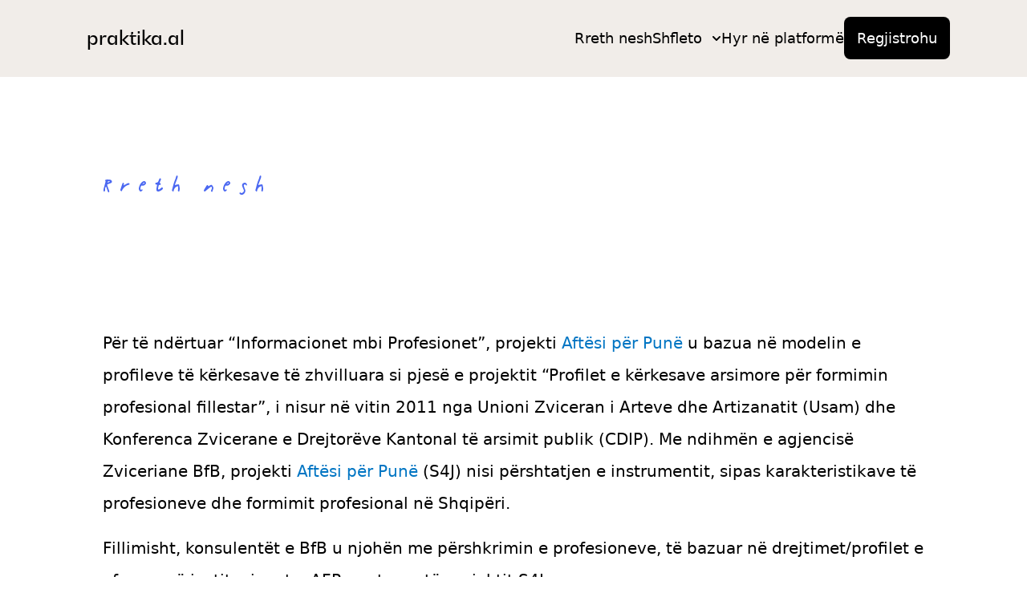

--- FILE ---
content_type: text/html; charset=UTF-8
request_url: https://praktika.al/informacion-mbi-profesionet/rreth-nesh/
body_size: 8969
content:
<!doctype html>
<html lang="en-US">

<head>
	<title>praktika.al</title>
	<meta charset="UTF-8">
	<meta name="viewport" content="width=device-width, initial-scale=1">
	<link rel="shortcut icon" type="image/png" href="https://praktika.al/app/themes/app/resources/images/favicon.png" />
	<meta name="theme-color" content="#DB00B3" />
	<script defer src="https://unpkg.com/alpinejs@3.x.x/dist/cdn.min.js"></script>
	<meta name='robots' content='max-image-preview:large' />
<link rel='stylesheet' id='wp-block-library-css' href='https://praktika.al/wp/wp-includes/css/dist/block-library/style.min.css?ver=6.3' type='text/css' media='all' />
<style id='classic-theme-styles-inline-css' type='text/css'>
/*! This file is auto-generated */
.wp-block-button__link{color:#fff;background-color:#32373c;border-radius:9999px;box-shadow:none;text-decoration:none;padding:calc(.667em + 2px) calc(1.333em + 2px);font-size:1.125em}.wp-block-file__button{background:#32373c;color:#fff;text-decoration:none}
</style>
<style id='global-styles-inline-css' type='text/css'>
body{--wp--preset--color--black: #000000;--wp--preset--color--cyan-bluish-gray: #abb8c3;--wp--preset--color--white: #ffffff;--wp--preset--color--pale-pink: #f78da7;--wp--preset--color--vivid-red: #cf2e2e;--wp--preset--color--luminous-vivid-orange: #ff6900;--wp--preset--color--luminous-vivid-amber: #fcb900;--wp--preset--color--light-green-cyan: #7bdcb5;--wp--preset--color--vivid-green-cyan: #00d084;--wp--preset--color--pale-cyan-blue: #8ed1fc;--wp--preset--color--vivid-cyan-blue: #0693e3;--wp--preset--color--vivid-purple: #9b51e0;--wp--preset--gradient--vivid-cyan-blue-to-vivid-purple: linear-gradient(135deg,rgba(6,147,227,1) 0%,rgb(155,81,224) 100%);--wp--preset--gradient--light-green-cyan-to-vivid-green-cyan: linear-gradient(135deg,rgb(122,220,180) 0%,rgb(0,208,130) 100%);--wp--preset--gradient--luminous-vivid-amber-to-luminous-vivid-orange: linear-gradient(135deg,rgba(252,185,0,1) 0%,rgba(255,105,0,1) 100%);--wp--preset--gradient--luminous-vivid-orange-to-vivid-red: linear-gradient(135deg,rgba(255,105,0,1) 0%,rgb(207,46,46) 100%);--wp--preset--gradient--very-light-gray-to-cyan-bluish-gray: linear-gradient(135deg,rgb(238,238,238) 0%,rgb(169,184,195) 100%);--wp--preset--gradient--cool-to-warm-spectrum: linear-gradient(135deg,rgb(74,234,220) 0%,rgb(151,120,209) 20%,rgb(207,42,186) 40%,rgb(238,44,130) 60%,rgb(251,105,98) 80%,rgb(254,248,76) 100%);--wp--preset--gradient--blush-light-purple: linear-gradient(135deg,rgb(255,206,236) 0%,rgb(152,150,240) 100%);--wp--preset--gradient--blush-bordeaux: linear-gradient(135deg,rgb(254,205,165) 0%,rgb(254,45,45) 50%,rgb(107,0,62) 100%);--wp--preset--gradient--luminous-dusk: linear-gradient(135deg,rgb(255,203,112) 0%,rgb(199,81,192) 50%,rgb(65,88,208) 100%);--wp--preset--gradient--pale-ocean: linear-gradient(135deg,rgb(255,245,203) 0%,rgb(182,227,212) 50%,rgb(51,167,181) 100%);--wp--preset--gradient--electric-grass: linear-gradient(135deg,rgb(202,248,128) 0%,rgb(113,206,126) 100%);--wp--preset--gradient--midnight: linear-gradient(135deg,rgb(2,3,129) 0%,rgb(40,116,252) 100%);--wp--preset--font-size--small: 13px;--wp--preset--font-size--medium: 20px;--wp--preset--font-size--large: 36px;--wp--preset--font-size--x-large: 42px;--wp--preset--spacing--20: 0.44rem;--wp--preset--spacing--30: 0.67rem;--wp--preset--spacing--40: 1rem;--wp--preset--spacing--50: 1.5rem;--wp--preset--spacing--60: 2.25rem;--wp--preset--spacing--70: 3.38rem;--wp--preset--spacing--80: 5.06rem;--wp--preset--shadow--natural: 6px 6px 9px rgba(0, 0, 0, 0.2);--wp--preset--shadow--deep: 12px 12px 50px rgba(0, 0, 0, 0.4);--wp--preset--shadow--sharp: 6px 6px 0px rgba(0, 0, 0, 0.2);--wp--preset--shadow--outlined: 6px 6px 0px -3px rgba(255, 255, 255, 1), 6px 6px rgba(0, 0, 0, 1);--wp--preset--shadow--crisp: 6px 6px 0px rgba(0, 0, 0, 1);}:where(.is-layout-flex){gap: 0.5em;}:where(.is-layout-grid){gap: 0.5em;}body .is-layout-flow > .alignleft{float: left;margin-inline-start: 0;margin-inline-end: 2em;}body .is-layout-flow > .alignright{float: right;margin-inline-start: 2em;margin-inline-end: 0;}body .is-layout-flow > .aligncenter{margin-left: auto !important;margin-right: auto !important;}body .is-layout-constrained > .alignleft{float: left;margin-inline-start: 0;margin-inline-end: 2em;}body .is-layout-constrained > .alignright{float: right;margin-inline-start: 2em;margin-inline-end: 0;}body .is-layout-constrained > .aligncenter{margin-left: auto !important;margin-right: auto !important;}body .is-layout-constrained > :where(:not(.alignleft):not(.alignright):not(.alignfull)){max-width: var(--wp--style--global--content-size);margin-left: auto !important;margin-right: auto !important;}body .is-layout-constrained > .alignwide{max-width: var(--wp--style--global--wide-size);}body .is-layout-flex{display: flex;}body .is-layout-flex{flex-wrap: wrap;align-items: center;}body .is-layout-flex > *{margin: 0;}body .is-layout-grid{display: grid;}body .is-layout-grid > *{margin: 0;}:where(.wp-block-columns.is-layout-flex){gap: 2em;}:where(.wp-block-columns.is-layout-grid){gap: 2em;}:where(.wp-block-post-template.is-layout-flex){gap: 1.25em;}:where(.wp-block-post-template.is-layout-grid){gap: 1.25em;}.has-black-color{color: var(--wp--preset--color--black) !important;}.has-cyan-bluish-gray-color{color: var(--wp--preset--color--cyan-bluish-gray) !important;}.has-white-color{color: var(--wp--preset--color--white) !important;}.has-pale-pink-color{color: var(--wp--preset--color--pale-pink) !important;}.has-vivid-red-color{color: var(--wp--preset--color--vivid-red) !important;}.has-luminous-vivid-orange-color{color: var(--wp--preset--color--luminous-vivid-orange) !important;}.has-luminous-vivid-amber-color{color: var(--wp--preset--color--luminous-vivid-amber) !important;}.has-light-green-cyan-color{color: var(--wp--preset--color--light-green-cyan) !important;}.has-vivid-green-cyan-color{color: var(--wp--preset--color--vivid-green-cyan) !important;}.has-pale-cyan-blue-color{color: var(--wp--preset--color--pale-cyan-blue) !important;}.has-vivid-cyan-blue-color{color: var(--wp--preset--color--vivid-cyan-blue) !important;}.has-vivid-purple-color{color: var(--wp--preset--color--vivid-purple) !important;}.has-black-background-color{background-color: var(--wp--preset--color--black) !important;}.has-cyan-bluish-gray-background-color{background-color: var(--wp--preset--color--cyan-bluish-gray) !important;}.has-white-background-color{background-color: var(--wp--preset--color--white) !important;}.has-pale-pink-background-color{background-color: var(--wp--preset--color--pale-pink) !important;}.has-vivid-red-background-color{background-color: var(--wp--preset--color--vivid-red) !important;}.has-luminous-vivid-orange-background-color{background-color: var(--wp--preset--color--luminous-vivid-orange) !important;}.has-luminous-vivid-amber-background-color{background-color: var(--wp--preset--color--luminous-vivid-amber) !important;}.has-light-green-cyan-background-color{background-color: var(--wp--preset--color--light-green-cyan) !important;}.has-vivid-green-cyan-background-color{background-color: var(--wp--preset--color--vivid-green-cyan) !important;}.has-pale-cyan-blue-background-color{background-color: var(--wp--preset--color--pale-cyan-blue) !important;}.has-vivid-cyan-blue-background-color{background-color: var(--wp--preset--color--vivid-cyan-blue) !important;}.has-vivid-purple-background-color{background-color: var(--wp--preset--color--vivid-purple) !important;}.has-black-border-color{border-color: var(--wp--preset--color--black) !important;}.has-cyan-bluish-gray-border-color{border-color: var(--wp--preset--color--cyan-bluish-gray) !important;}.has-white-border-color{border-color: var(--wp--preset--color--white) !important;}.has-pale-pink-border-color{border-color: var(--wp--preset--color--pale-pink) !important;}.has-vivid-red-border-color{border-color: var(--wp--preset--color--vivid-red) !important;}.has-luminous-vivid-orange-border-color{border-color: var(--wp--preset--color--luminous-vivid-orange) !important;}.has-luminous-vivid-amber-border-color{border-color: var(--wp--preset--color--luminous-vivid-amber) !important;}.has-light-green-cyan-border-color{border-color: var(--wp--preset--color--light-green-cyan) !important;}.has-vivid-green-cyan-border-color{border-color: var(--wp--preset--color--vivid-green-cyan) !important;}.has-pale-cyan-blue-border-color{border-color: var(--wp--preset--color--pale-cyan-blue) !important;}.has-vivid-cyan-blue-border-color{border-color: var(--wp--preset--color--vivid-cyan-blue) !important;}.has-vivid-purple-border-color{border-color: var(--wp--preset--color--vivid-purple) !important;}.has-vivid-cyan-blue-to-vivid-purple-gradient-background{background: var(--wp--preset--gradient--vivid-cyan-blue-to-vivid-purple) !important;}.has-light-green-cyan-to-vivid-green-cyan-gradient-background{background: var(--wp--preset--gradient--light-green-cyan-to-vivid-green-cyan) !important;}.has-luminous-vivid-amber-to-luminous-vivid-orange-gradient-background{background: var(--wp--preset--gradient--luminous-vivid-amber-to-luminous-vivid-orange) !important;}.has-luminous-vivid-orange-to-vivid-red-gradient-background{background: var(--wp--preset--gradient--luminous-vivid-orange-to-vivid-red) !important;}.has-very-light-gray-to-cyan-bluish-gray-gradient-background{background: var(--wp--preset--gradient--very-light-gray-to-cyan-bluish-gray) !important;}.has-cool-to-warm-spectrum-gradient-background{background: var(--wp--preset--gradient--cool-to-warm-spectrum) !important;}.has-blush-light-purple-gradient-background{background: var(--wp--preset--gradient--blush-light-purple) !important;}.has-blush-bordeaux-gradient-background{background: var(--wp--preset--gradient--blush-bordeaux) !important;}.has-luminous-dusk-gradient-background{background: var(--wp--preset--gradient--luminous-dusk) !important;}.has-pale-ocean-gradient-background{background: var(--wp--preset--gradient--pale-ocean) !important;}.has-electric-grass-gradient-background{background: var(--wp--preset--gradient--electric-grass) !important;}.has-midnight-gradient-background{background: var(--wp--preset--gradient--midnight) !important;}.has-small-font-size{font-size: var(--wp--preset--font-size--small) !important;}.has-medium-font-size{font-size: var(--wp--preset--font-size--medium) !important;}.has-large-font-size{font-size: var(--wp--preset--font-size--large) !important;}.has-x-large-font-size{font-size: var(--wp--preset--font-size--x-large) !important;}
.wp-block-navigation a:where(:not(.wp-element-button)){color: inherit;}
:where(.wp-block-post-template.is-layout-flex){gap: 1.25em;}:where(.wp-block-post-template.is-layout-grid){gap: 1.25em;}
:where(.wp-block-columns.is-layout-flex){gap: 2em;}:where(.wp-block-columns.is-layout-grid){gap: 2em;}
.wp-block-pullquote{font-size: 1.5em;line-height: 1.6;}
</style>
<link rel='stylesheet' id='vfb-pro-css' href='https://praktika.al/app/plugins/vfb-pro/public/assets/css/vfb-style.min.css?ver=2019.05.10' type='text/css' media='all' />
<link rel='stylesheet' id='app-style-0-css' href='https://praktika.al/app/themes/app/dist/css/app.css?id=98765585224058afb597&#038;ver=0.0.4' type='text/css' media='all' />
<link rel='stylesheet' id='app-style-1-css' href='https://praktika.al/app/themes/app/dist/styles/index.css?id=5bc7eac2cacf178aa08c&#038;ver=0.0.4' type='text/css' media='all' />
<script type='text/javascript' src='https://praktika.al/wp/wp-includes/js/jquery/jquery.min.js?ver=3.7.0' id='jquery-core-js'></script>
<script type='text/javascript' src='https://praktika.al/wp/wp-includes/js/jquery/jquery-migrate.min.js?ver=3.4.1' id='jquery-migrate-js'></script>
<link rel="https://api.w.org/" href="https://praktika.al/wp-json/" /><link rel="alternate" type="application/json" href="https://praktika.al/wp-json/wp/v2/pages/9883" /><link rel="EditURI" type="application/rsd+xml" title="RSD" href="https://praktika.al/wp/xmlrpc.php?rsd" />
<meta name="generator" content="WordPress 6.3" />
<link rel="canonical" href="https://praktika.al/informacion-mbi-profesionet/rreth-nesh/" />
<link rel='shortlink' href='https://praktika.al/?p=9883' />
<link rel="alternate" type="application/json+oembed" href="https://praktika.al/wp-json/oembed/1.0/embed?url=https%3A%2F%2Fpraktika.al%2Finformacion-mbi-profesionet%2Frreth-nesh%2F" />
<link rel="alternate" type="text/xml+oembed" href="https://praktika.al/wp-json/oembed/1.0/embed?url=https%3A%2F%2Fpraktika.al%2Finformacion-mbi-profesionet%2Frreth-nesh%2F&#038;format=xml" />
            <script type="text/javascript">
			    window.INITIAL_DATA = {"ajax_url":"https:\/\/praktika.al\/wp\/wp-admin\/admin-ajax.php","classNoProfile":"[\"234\",\"235\"]"};
		    </script>
                <script type="text/javascript" id="app-translations">
            window.TRANSLATIONS = {"upload_profile_picture":"Ngarko foton t\u00ebnde"};
        </script>
        <meta name="csrf-token" content="4ba898c563" /></head>

<body class="page-template page-template-pages page-template-digital-about page-template-pagesdigital-about-php page page-id-9883 page-child parent-pageid-9656 -logged-in">
	<div class="hidden spinner flex fixed bg-white bg-opacity-80 right-0 bottom-0 left-0 top-0 items-center justify-center h-full text-center" style="z-index: 9999;">
	<svg width="100" height="100" version="1.1" id="L9" xmlns="http://www.w3.org/2000/svg" xmlns:xlink="http://www.w3.org/1999/xlink" x="0px" y="0px"
  viewBox="0 0 100 100" enable-background="new 0 0 0 0" xml:space="preserve">
    <path fill="#DB00B3" d="M73,50c0-12.7-10.3-23-23-23S27,37.3,27,50 M30.9,50c0-10.5,8.5-19.1,19.1-19.1S69.1,39.5,69.1,50">
      <animateTransform 
         attributeName="transform" 
         attributeType="XML" 
         type="rotate"
         dur=".3s" 
         from="0 50 50"
         to="360 50 50" 
         repeatCount="indefinite" />
  </path>
</svg></div>	<header class="w-full sticky top-0 bg-gray-950 z-50">
		<div>
			<div class="relative lg:flex lg:items-center lg:justify-between lg:px-5 xl:px-24 3xl:px-28" x-data="{ open: false }">
				<div class="flex justify-between items-center lg:px-0 px-6 py-4 lg:py-8">
					<div class="flex items-center">
						<a href="https://praktika.al">
							<span class="ml-3 text-2xl font-medium font-gradual-medium">praktika.al</span>
						</a>
					</div>
					<div @click="open = ! open" class="lg:hidden">
						<button :class="{'hidden' : open, '' : !open}">
							<svg xmlns="http://www.w3.org/2000/svg" class="h-5 w-5" viewBox="0 0 20 20" fill="#000">
  <path fill-rule="evenodd" d="M3 5a1 1 0 011-1h12a1 1 0 110 2H4a1 1 0 01-1-1zM3 10a1 1 0 011-1h12a1 1 0 110 2H4a1 1 0 01-1-1zM3 15a1 1 0 011-1h12a1 1 0 110 2H4a1 1 0 01-1-1z" clip-rule="evenodd" />
</svg>
<!-- <svg xmlns="http://www.w3.org/2000/svg" viewBox="0 0 64.198 34.672">
  <g id="Group_308" data-name="Group 308" transform="translate(-3386.071 -1745.098)">
    <rect id="Rectangle_251" data-name="Rectangle 251" width="64.198" height="7.844" rx="3.161" transform="translate(3386.071 1745.098)" fill="currentColor"/>
    <rect id="Rectangle_252" data-name="Rectangle 252" width="64.198" height="7.844" rx="3.161" transform="translate(3386.071 1758.512)" fill="currentColor"/>
    <rect id="Rectangle_253" data-name="Rectangle 253" width="44.477" height="7.844" rx="3.161" transform="translate(3386.071 1771.926)" fill="currentColor"/>
  </g>
</svg> -->
						</button>
						<button class="hidden" :class="{ '' : open ,'hidden' : !open} ">
							<svg xmlns="http://www.w3.org/2000/svg" width="16" height="16" viewBox="0 0 31.616 31.616">
  <g id="Group_73" data-name="Group 73" transform="translate(-1661.407 -328.177)">
    <line id="Line_2" data-name="Line 2" x1="23.131" y2="23.131" transform="translate(1665.65 332.419)" fill="#000" stroke="#000" stroke-linecap="round" stroke-miterlimit="10" stroke-width="4"/>
    <line id="Line_3" data-name="Line 3" x1="23.131" y1="23.131" transform="translate(1665.65 332.419)" fill="#000" stroke="#000" stroke-linecap="round" stroke-miterlimit="10" stroke-width="4"/>
  </g>
</svg>
						</button>
					</div>
				</div>
				<!-- mobile menu -->
				<div class="absolute top-0 z-20 w-full lg:hidden hidden" 
					x-show="open" 
					@click.outside="open = false" 
					:class="{'' : open ,'hidden' : !open}"
					x-transition:enter="transition ease-out duration-300"
					x-transition:enter-start="opacity-0 scale-90"
					x-transition:enter-end="opacity-100 scale-100"
					x-transition:leave="transition ease-in duration-300"
					x-transition:leave-start="opacity-100 scale-100"
					x-transition:leave-end="opacity-0 scale-90"
					>
					<div class="h-screen bg-white text-center overflow-y-auto pb-20">
						<div class="flex items-center justify-between bg-black text-white p-4 pt-10">
							<a href="https://praktika.al" class="float-left">
								<span class="ml-3 text-2xl font-medium font-gradual-medium">praktika.al</span>
							</a>
							<div @click="open = ! open">
								<button class="text-white mt-2" :class="{ '' : open ,'hidden' : !open} ">
									<svg xmlns="http://www.w3.org/2000/svg" width="16" height="16" viewBox="0 0 31.616 31.616">
  <g id="Group_73" data-name="Group 73" transform="translate(-1661.407 -328.177)">
    <line id="Line_2" data-name="Line 2" x1="23.131" y2="23.131" transform="translate(1665.65 332.419)" fill="#fff" stroke="#fff" stroke-linecap="round" stroke-miterlimit="10" stroke-width="4"/>
    <line id="Line_3" data-name="Line 3" x1="23.131" y1="23.131" transform="translate(1665.65 332.419)" fill="#fff" stroke="#fff" stroke-linecap="round" stroke-miterlimit="10" stroke-width="4"/>
  </g>
</svg>
								</button>
							</div>
						</div>
						<div class="pt-10">
							<div class="py-3">
								<div class="text-xl flex justify-center items-center gap-x-2">
									<a href="https://praktika.al/informacion-mbi-profesionet/rreth-nesh" class="">Rreth nesh</a>
								</div>
							</div>
							<div class="py-3" x-data="{ open: false }">
								<div class="text-xl flex justify-center items-center gap-x-2 js-browse"  x-on:click="open = ! open">
									<div>
										Shfleto
									</div>
									<div>
										<svg class="-mr-1 ml-2 h-5 w-5" xmlns="http://www.w3.org/2000/svg" viewBox="0 0 20 20" fill="currentColor" aria-hidden="true">
											<path fill-rule="evenodd" d="M5.293 7.293a1 1 0 011.414 0L10 10.586l3.293-3.293a1 1 0 111.414 1.414l-4 4a1 1 0 01-1.414 0l-4-4a1 1 0 010-1.414z" clip-rule="evenodd" />
										</svg>
									</div>
								</div>
								<div x-show="open" 
									x-transition:enter="transition ease-out duration-300"
									x-transition:enter-start="opacity-0 scale-90"
									x-transition:enter-end="opacity-100 scale-100"
									x-transition:leave="transition ease-in duration-300"
									x-transition:leave-start="opacity-100 scale-100"
									x-transition:leave-end="opacity-0 scale-90">
									                    <div class="relative p-4 mobile-dropdown-menu">
                            <div class="item text-sm" x-data="{ open: false }">
                    <div class="category flex items-center justify-between border rounded-lg p-4 mb-4 bg-white border-2 cursor-pointer"  @click="open = ! open">
                        <div>
                            Ekonomi-Biznes                        </div>
                        <div>
                            <svg width="12" height="8" viewBox="0 0 12 8" fill="none" xmlns="http://www.w3.org/2000/svg">
                                <path d="M1 1.5L6 6.5L11 1.5" stroke="#667085" stroke-width="1.66667" stroke-linecap="round" stroke-linejoin="round"/>
                            </svg>
                        </div>
                    </div>
                                        <div 
                        class="items bg-white mb-4 rounded-lg shadow" 
                        x-show="open" 
                        @click.outside="open = false"
                    >
                                            </div>
                </div>
                            <div class="item text-sm" x-data="{ open: false }">
                    <div class="category flex items-center justify-between border rounded-lg p-4 mb-4 bg-white border-2 cursor-pointer"  @click="open = ! open">
                        <div>
                            Hoteleri dhe Turizëm                        </div>
                        <div>
                            <svg width="12" height="8" viewBox="0 0 12 8" fill="none" xmlns="http://www.w3.org/2000/svg">
                                <path d="M1 1.5L6 6.5L11 1.5" stroke="#667085" stroke-width="1.66667" stroke-linecap="round" stroke-linejoin="round"/>
                            </svg>
                        </div>
                    </div>
                                        <div 
                        class="items bg-white mb-4 rounded-lg shadow" 
                        x-show="open" 
                        @click.outside="open = false"
                    >
                                            </div>
                </div>
                            <div class="item text-sm" x-data="{ open: false }">
                    <div class="category flex items-center justify-between border rounded-lg p-4 mb-4 bg-white border-2 cursor-pointer"  @click="open = ! open">
                        <div>
                            Mekanikë                        </div>
                        <div>
                            <svg width="12" height="8" viewBox="0 0 12 8" fill="none" xmlns="http://www.w3.org/2000/svg">
                                <path d="M1 1.5L6 6.5L11 1.5" stroke="#667085" stroke-width="1.66667" stroke-linecap="round" stroke-linejoin="round"/>
                            </svg>
                        </div>
                    </div>
                                        <div 
                        class="items bg-white mb-4 rounded-lg shadow" 
                        x-show="open" 
                        @click.outside="open = false"
                    >
                                            </div>
                </div>
                            <div class="item text-sm" x-data="{ open: false }">
                    <div class="category flex items-center justify-between border rounded-lg p-4 mb-4 bg-white border-2 cursor-pointer"  @click="open = ! open">
                        <div>
                            Shёrbime për mjetet e transportit                        </div>
                        <div>
                            <svg width="12" height="8" viewBox="0 0 12 8" fill="none" xmlns="http://www.w3.org/2000/svg">
                                <path d="M1 1.5L6 6.5L11 1.5" stroke="#667085" stroke-width="1.66667" stroke-linecap="round" stroke-linejoin="round"/>
                            </svg>
                        </div>
                    </div>
                                        <div 
                        class="items bg-white mb-4 rounded-lg shadow" 
                        x-show="open" 
                        @click.outside="open = false"
                    >
                                            </div>
                </div>
                            <div class="item text-sm" x-data="{ open: false }">
                    <div class="category flex items-center justify-between border rounded-lg p-4 mb-4 bg-white border-2 cursor-pointer"  @click="open = ! open">
                        <div>
                            Teknologji informacioni dhe komunikimi (TIK)                        </div>
                        <div>
                            <svg width="12" height="8" viewBox="0 0 12 8" fill="none" xmlns="http://www.w3.org/2000/svg">
                                <path d="M1 1.5L6 6.5L11 1.5" stroke="#667085" stroke-width="1.66667" stroke-linecap="round" stroke-linejoin="round"/>
                            </svg>
                        </div>
                    </div>
                                        <div 
                        class="items bg-white mb-4 rounded-lg shadow" 
                        x-show="open" 
                        @click.outside="open = false"
                    >
                                            </div>
                </div>
                            <div class="item text-sm" x-data="{ open: false }">
                    <div class="category flex items-center justify-between border rounded-lg p-4 mb-4 bg-white border-2 cursor-pointer"  @click="open = ! open">
                        <div>
                            Tekstil-Konfeksione                        </div>
                        <div>
                            <svg width="12" height="8" viewBox="0 0 12 8" fill="none" xmlns="http://www.w3.org/2000/svg">
                                <path d="M1 1.5L6 6.5L11 1.5" stroke="#667085" stroke-width="1.66667" stroke-linecap="round" stroke-linejoin="round"/>
                            </svg>
                        </div>
                    </div>
                                        <div 
                        class="items bg-white mb-4 rounded-lg shadow" 
                        x-show="open" 
                        @click.outside="open = false"
                    >
                                            </div>
                </div>
                            <div class="item text-sm" x-data="{ open: false }">
                    <div class="category flex items-center justify-between border rounded-lg p-4 mb-4 bg-white border-2 cursor-pointer"  @click="open = ! open">
                        <div>
                            Termohidraulik                        </div>
                        <div>
                            <svg width="12" height="8" viewBox="0 0 12 8" fill="none" xmlns="http://www.w3.org/2000/svg">
                                <path d="M1 1.5L6 6.5L11 1.5" stroke="#667085" stroke-width="1.66667" stroke-linecap="round" stroke-linejoin="round"/>
                            </svg>
                        </div>
                    </div>
                                        <div 
                        class="items bg-white mb-4 rounded-lg shadow" 
                        x-show="open" 
                        @click.outside="open = false"
                    >
                                            </div>
                </div>
                    </div>
    								</div>
							</div>
							<!-- login/logout -->
							<div class="py-3">
																	<div class="text-xl">
										<a href="https://praktika.al/signin" class="">Hyr në platformë</a>
									</div>
															</div>
							<!-- register -->
							<div class="pt-10">
																	<div class="text-xl">
										<a href="https://praktika.al/signup?type=student" class="text-white bg-black p-4 rounded-lg" @mouseover="dropdown = !dropdown">Regjistrohu</a>
									</div>
															</div>
						</div>
					</div>
				</div>
				<!-- desktop -->
				<div class="hidden lg:flex">
					<div class="flex gap-x-10 xl:gap-x-14">
						<div>
							<a href="https://praktika.al/informacion-mbi-profesionet/rreth-nesh" class="text-lg">Rreth nesh</a>
						</div>
						<div>
							<div class="text-lg dropdown relative" x-data="{ open: false }">
								<span class="flex items-center relative cursor-pointer" @click="open = ! open">
									Shfleto
									<svg class="-mr-1 ml-2 h-5 w-5" xmlns="http://www.w3.org/2000/svg" viewBox="0 0 20 20" fill="currentColor" aria-hidden="true">
										<path fill-rule="evenodd" d="M5.293 7.293a1 1 0 011.414 0L10 10.586l3.293-3.293a1 1 0 111.414 1.414l-4 4a1 1 0 01-1.414 0l-4-4a1 1 0 010-1.414z" clip-rule="evenodd" />
									</svg>
								</span>
								<div 
									class="dropdown-content" 
									x-show="open" 
									@click.outside="open = false" 
									x-transition:enter="transition ease-out duration-300"
									x-transition:enter-start="opacity-0 scale-90"
									x-transition:enter-end="opacity-100 scale-100"
									x-transition:leave="transition ease-in duration-300"
									x-transition:leave-start="opacity-100 scale-100"
									x-transition:leave-end="opacity-0 scale-90"
									style="display: none;"
								>
									                    <div class=" shadow bg-gray-850 p-4 absolute top-10 left-0 w-420 rounded-lg z-40 w-full lg:w-96">
                            <div class="item text-sm" x-data="{ open: false }">
                    <div class="category flex items-center justify-between border rounded-lg p-4 mb-4 bg-white border-2 cursor-pointer"  @click="open = ! open">
                        <div>
                            Ekonomi-Biznes                        </div>
                        <div>
                            <svg width="12" height="8" viewBox="0 0 12 8" fill="none" xmlns="http://www.w3.org/2000/svg">
                                <path d="M1 1.5L6 6.5L11 1.5" stroke="#667085" stroke-width="1.66667" stroke-linecap="round" stroke-linejoin="round"/>
                            </svg>
                        </div>
                    </div>
                                        <div 
                        class="items bg-white mb-4 rounded-lg shadow" 
                        x-show="open" 
                        @click.outside="open = false"
                    >
                                            </div>
                </div>
                            <div class="item text-sm" x-data="{ open: false }">
                    <div class="category flex items-center justify-between border rounded-lg p-4 mb-4 bg-white border-2 cursor-pointer"  @click="open = ! open">
                        <div>
                            Hoteleri dhe Turizëm                        </div>
                        <div>
                            <svg width="12" height="8" viewBox="0 0 12 8" fill="none" xmlns="http://www.w3.org/2000/svg">
                                <path d="M1 1.5L6 6.5L11 1.5" stroke="#667085" stroke-width="1.66667" stroke-linecap="round" stroke-linejoin="round"/>
                            </svg>
                        </div>
                    </div>
                                        <div 
                        class="items bg-white mb-4 rounded-lg shadow" 
                        x-show="open" 
                        @click.outside="open = false"
                    >
                                            </div>
                </div>
                            <div class="item text-sm" x-data="{ open: false }">
                    <div class="category flex items-center justify-between border rounded-lg p-4 mb-4 bg-white border-2 cursor-pointer"  @click="open = ! open">
                        <div>
                            Mekanikë                        </div>
                        <div>
                            <svg width="12" height="8" viewBox="0 0 12 8" fill="none" xmlns="http://www.w3.org/2000/svg">
                                <path d="M1 1.5L6 6.5L11 1.5" stroke="#667085" stroke-width="1.66667" stroke-linecap="round" stroke-linejoin="round"/>
                            </svg>
                        </div>
                    </div>
                                        <div 
                        class="items bg-white mb-4 rounded-lg shadow" 
                        x-show="open" 
                        @click.outside="open = false"
                    >
                                            </div>
                </div>
                            <div class="item text-sm" x-data="{ open: false }">
                    <div class="category flex items-center justify-between border rounded-lg p-4 mb-4 bg-white border-2 cursor-pointer"  @click="open = ! open">
                        <div>
                            Shёrbime për mjetet e transportit                        </div>
                        <div>
                            <svg width="12" height="8" viewBox="0 0 12 8" fill="none" xmlns="http://www.w3.org/2000/svg">
                                <path d="M1 1.5L6 6.5L11 1.5" stroke="#667085" stroke-width="1.66667" stroke-linecap="round" stroke-linejoin="round"/>
                            </svg>
                        </div>
                    </div>
                                        <div 
                        class="items bg-white mb-4 rounded-lg shadow" 
                        x-show="open" 
                        @click.outside="open = false"
                    >
                                            </div>
                </div>
                            <div class="item text-sm" x-data="{ open: false }">
                    <div class="category flex items-center justify-between border rounded-lg p-4 mb-4 bg-white border-2 cursor-pointer"  @click="open = ! open">
                        <div>
                            Teknologji informacioni dhe komunikimi (TIK)                        </div>
                        <div>
                            <svg width="12" height="8" viewBox="0 0 12 8" fill="none" xmlns="http://www.w3.org/2000/svg">
                                <path d="M1 1.5L6 6.5L11 1.5" stroke="#667085" stroke-width="1.66667" stroke-linecap="round" stroke-linejoin="round"/>
                            </svg>
                        </div>
                    </div>
                                        <div 
                        class="items bg-white mb-4 rounded-lg shadow" 
                        x-show="open" 
                        @click.outside="open = false"
                    >
                                            </div>
                </div>
                            <div class="item text-sm" x-data="{ open: false }">
                    <div class="category flex items-center justify-between border rounded-lg p-4 mb-4 bg-white border-2 cursor-pointer"  @click="open = ! open">
                        <div>
                            Tekstil-Konfeksione                        </div>
                        <div>
                            <svg width="12" height="8" viewBox="0 0 12 8" fill="none" xmlns="http://www.w3.org/2000/svg">
                                <path d="M1 1.5L6 6.5L11 1.5" stroke="#667085" stroke-width="1.66667" stroke-linecap="round" stroke-linejoin="round"/>
                            </svg>
                        </div>
                    </div>
                                        <div 
                        class="items bg-white mb-4 rounded-lg shadow" 
                        x-show="open" 
                        @click.outside="open = false"
                    >
                                            </div>
                </div>
                            <div class="item text-sm" x-data="{ open: false }">
                    <div class="category flex items-center justify-between border rounded-lg p-4 mb-4 bg-white border-2 cursor-pointer"  @click="open = ! open">
                        <div>
                            Termohidraulik                        </div>
                        <div>
                            <svg width="12" height="8" viewBox="0 0 12 8" fill="none" xmlns="http://www.w3.org/2000/svg">
                                <path d="M1 1.5L6 6.5L11 1.5" stroke="#667085" stroke-width="1.66667" stroke-linecap="round" stroke-linejoin="round"/>
                            </svg>
                        </div>
                    </div>
                                        <div 
                        class="items bg-white mb-4 rounded-lg shadow" 
                        x-show="open" 
                        @click.outside="open = false"
                    >
                                            </div>
                </div>
                    </div>
    								</div>
							</div>
						</div>
						<!-- login/logout -->
						<div>
															<div class="text-lg">
									<a href="https://praktika.al/signin" class="">Hyr në platformë</a>
								</div>
													</div>
						<!-- register -->
						<div x-data=" {dropdown: false }" @mouseleave="dropdown = false" class="">
															<div class="text-lg dropdown">
									<a href="https://praktika.al/signup?type=student" class="text-white bg-black p-4 rounded-lg" @mouseover="dropdown = !dropdown">Regjistrohu</a>
								</div>
													</div>
					</div>
				</div>
			</div>
		</div>
	</header>
	    <div class="lg:min-h-screen px-4 lg:px-5 xl:px-32 3xl:px-32 py-10 lg:py-20 bg-white">
        <h1 class="py-0 lg:py-10 text-2xl leah-gaviota-thin text-pink-900">Rreth nesh</h1>
        <div class="py-4 lg:py-20 mb-4 text-xl leading-loose rounded-lg">
        <p>&nbsp;</p>
<p class="pb-4">Për të ndërtuar “Informacionet mbi Profesionet”, projekti<span style="color: #0075c3;"> <a style="color: #0075c3;" href="https://skillsforjobs.al/" target="_blank" rel="noopener">Aftësi për Punë</a></span> u bazua në modelin e profileve të kërkesave të zhvilluara si pjesë e projektit &#8220;Profilet e kërkesave arsimore për formimin profesional fillestar&#8221;, i nisur në vitin 2011 nga Unioni Zviceran i Arteve dhe Artizanatit (Usam) dhe Konferenca Zvicerane e Drejtorëve Kantonal të arsimit publik (CDIP). Me ndihmën e agjencisë Zviceriane BfB, projekti <span style="color: #0075c3;"><a style="color: #0075c3;" href="https://skillsforjobs.al/" target="_blank" rel="noopener">Aftësi për Punë</a></span> (S4J) nisi përshtatjen e instrumentit, sipas karakteristikave të profesioneve dhe formimit profesional në Shqipëri.</p>
<p class="pb-4">Fillimisht, konsulentët e BfB u njohën me përshkrimin e profesioneve, të bazuar në drejtimet/profilet e ofruara në institucionet e AFP, partnere të projektit S4J.</p>
<p class="pb-4">Në vijim, u hartua formati dhe elementët e aftësive dhe kompetencave të perfshirë në “Informacionet mbi Profesionet”.</p>
<p class="pb-4">Formati përbëhet nga 20 elementë (kompetenca), të cilët vlerësohen për të gjitha profesionet e dëshiruara, dhe nga një përshkrim i një situate tipike pune. Aftësitë dhe kompetencat u hartuan në një seri workshopesh ku morën pjesë përfaqesues biznesi/profesionistë, konsulentë të ndryshëm, përfaqësues të institucioneve AFP etj.</p>
<p class="pb-4">Për plotësimin dhe vlerësimin e elementëve të aftësive dhe kompetencave u organizuan sërish një seri workshopesh, me pjesëmarrës profesionistë të fushës (minimum 2 profesionistë të një fushe), mësues dhe instruktorë, këshillues të karrierës, psikologë dhe konsulentë AFP. Gjatë plotësimit të “Informacionet mbi Profesionet”, u bë edhe krahasimi midis profesioneve, për të verifikuar saktësinë në vlerësimin e elementëve përbërëse.</p>
        </div>
    </div>
<footer>
    <div class="px-5 sm:px-28 bg-gray-950 pt-10">
        <div class="lg:flex items-center">
            <div class="lg:w-1/2">
                <div class="flex justify-center lg:justify-start pt-4 mb-8">
                    <a href="https://praktika.al">
                        <img src="https://praktika.al/app/themes/app/resources/images/logo_colored.png" class="block lg:hidden h-32 w-32" />
                        <img src="https://praktika.al/app/themes/app/resources/images/logo-digital.svg" class="h-20 w-32" />
                    </a>
                </div>
            </div>
            <div class="lg:w-1/2">
                <div class="flex flex-col item-center justify-center lg:hidden text-center mb-6 space-y-6">
                                            <a href="https://praktika.al/informacion-mbi-profesionet/#explore" class="block">Krahaso profesion</a>
                        <a href="https://praktika.al/signin" class="block">Hyr në platformë</a>
                        <a href="https://praktika.al/signup?type=student" class="text-white bg-black py-3 rounded-lg px-10">Registrohu</a>
                                    </div>
                <div class="gap-x-5 flex pb-4 justify-center lg:justify-end mb-8">
                    <div class="w-9 h-9 flex justify-center items-center">
                        <a href="https://www.facebook.com/Praktikaal-101396412360100/"><svg width="19" height="19" viewBox="0 0 19 19" fill="none" xmlns="http://www.w3.org/2000/svg">
<path d="M18.1011 9.40053C18.1011 4.61534 14.186 0.700195 9.40077 0.700195C4.61559 0.700195 0.700439 4.61534 0.700439 9.40053C0.700439 13.7507 3.85431 17.3396 7.98697 17.9921V11.9019H5.81188V9.40053H7.98697V7.44295C7.98697 5.26787 9.29202 4.07157 11.2496 4.07157C12.2284 4.07157 13.2072 4.28908 13.2072 4.28908V6.46416H12.1196C11.0321 6.46416 10.7058 7.11669 10.7058 7.76921V9.40053H13.0984L12.6634 11.9019H10.5971V18.1009C14.9472 17.4483 18.1011 13.7507 18.1011 9.40053Z" fill="black"/>
</svg>
</a>
                    </div>
                    <div class="w-9 h-9 flex justify-center items-center">
                        <a href="https://www.linkedin.com/company/praktika-al"><svg width="18" height="19" viewBox="0 0 18 19" fill="none" xmlns="http://www.w3.org/2000/svg">
<path d="M4.41638 18.1009H0.718726V6.46416H4.41638V18.1009ZM2.56755 4.83285C1.37126 4.83285 0.501221 3.96282 0.501221 2.76652C0.501221 1.57023 1.48001 0.700195 2.56755 0.700195C3.76385 0.700195 4.63388 1.57023 4.63388 2.76652C4.63388 3.96282 3.76385 4.83285 2.56755 4.83285ZM17.9019 18.1009H14.2042V11.7931C14.2042 9.9443 13.443 9.40053 12.3554 9.40053C11.2679 9.40053 10.1803 10.2706 10.1803 11.9019V18.1009H6.4827V6.46416H9.96283V8.09548C10.2891 7.3342 11.5941 6.1379 13.443 6.1379C15.5093 6.1379 17.6844 7.3342 17.6844 10.9231V18.1009H17.9019Z" fill="black"/>
</svg>
</a>
                    </div>
                    <div class="w-9 h-9 flex justify-center items-center">
                        <a href="#"><svg width="18" height="13" viewBox="0 0 18 13" fill="none" xmlns="http://www.w3.org/2000/svg">
<path d="M17.2677 2.15986C17.0501 1.39858 16.5064 0.854806 15.7451 0.637298C14.4401 0.311035 8.89357 0.311035 8.89357 0.311035C8.89357 0.311035 3.45588 0.311035 2.04207 0.637298C1.2808 0.854806 0.737015 1.39858 0.519507 2.15986C0.301999 3.57366 0.302002 6.40127 0.302002 6.40127C0.302002 6.40127 0.302005 9.22887 0.628268 10.6427C0.845776 11.404 1.38954 11.9477 2.15082 12.1652C3.45587 12.4915 9.00233 12.4915 9.00233 12.4915C9.00233 12.4915 14.44 12.4915 15.8538 12.1652C16.6151 11.9477 17.1589 11.404 17.3764 10.6427C17.7027 9.22887 17.7027 6.40127 17.7027 6.40127C17.7027 6.40127 17.7027 3.57366 17.2677 2.15986ZM7.26226 9.01137V3.79117L11.8299 6.40127L7.26226 9.01137Z" fill="black"/>
</svg>
                    </div></a>
                    <div class="w-9 h-9 flex justify-center items-center">
                        <a href="https://www.instagram.com/praktika.al/"> <svg width="19" height="19" viewBox="0 0 19 19" fill="none" xmlns="http://www.w3.org/2000/svg">
<path d="M9.80296 2.00436C12.1956 2.00436 12.5218 2.00436 13.5006 2.00436C14.3706 2.00436 14.8056 2.22187 15.1319 2.33062C15.5669 2.54813 15.8932 2.65688 16.2195 2.98315C16.5457 3.30941 16.7632 3.63567 16.872 4.07069C16.9807 4.39695 17.0895 4.83197 17.1982 5.702C17.1982 6.68079 17.1982 6.89829 17.1982 9.39964C17.1982 11.901 17.1982 12.1185 17.1982 13.0973C17.1982 13.9673 16.9807 14.4023 16.872 14.7286C16.6545 15.1636 16.5457 15.4899 16.2195 15.8161C15.8932 16.1424 15.5669 16.3599 15.1319 16.4687C14.8056 16.5774 14.3706 16.6862 13.5006 16.7949C12.5218 16.7949 12.3043 16.7949 9.80296 16.7949C7.30162 16.7949 7.08411 16.7949 6.10532 16.7949C5.23529 16.7949 4.80027 16.5774 4.47401 16.4687C4.03899 16.2512 3.71273 16.1424 3.38647 15.8161C3.0602 15.4899 2.8427 15.1636 2.73394 14.7286C2.62519 14.4023 2.51643 13.9673 2.40768 13.0973C2.40768 12.1185 2.40768 11.901 2.40768 9.39964C2.40768 6.89829 2.40768 6.68079 2.40768 5.702C2.40768 4.83197 2.62519 4.39695 2.73394 4.07069C2.95145 3.63567 3.0602 3.30941 3.38647 2.98315C3.71273 2.65688 4.03899 2.43938 4.47401 2.33062C4.80027 2.22187 5.23529 2.11311 6.10532 2.00436C7.08411 2.00436 7.41037 2.00436 9.80296 2.00436ZM9.80296 0.373047C7.30162 0.373047 7.08411 0.373047 6.10532 0.373047C5.12653 0.373047 4.47401 0.590556 3.93024 0.808064C3.38647 1.02557 2.8427 1.35183 2.29893 1.89561C1.75516 2.43938 1.53765 2.87439 1.21138 3.52692C0.993876 4.07069 0.885121 4.72321 0.776367 5.702C0.776367 6.68079 0.776367 7.00705 0.776367 9.39964C0.776367 11.901 0.776367 12.1185 0.776367 13.0973C0.776367 14.0761 0.993876 14.7286 1.21138 15.2724C1.42889 15.8161 1.75516 16.3599 2.29893 16.9037C2.8427 17.4474 3.27771 17.665 3.93024 17.9912C4.47401 18.2087 5.12653 18.3175 6.10532 18.4262C7.08411 18.4262 7.41037 18.4262 9.80296 18.4262C12.1956 18.4262 12.5218 18.4262 13.5006 18.4262C14.4794 18.4262 15.1319 18.2087 15.6757 17.9912C16.2195 17.7737 16.7632 17.4474 17.307 16.9037C17.8508 16.3599 18.0683 15.9249 18.3945 15.2724C18.612 14.7286 18.7208 14.0761 18.8296 13.0973C18.8296 12.1185 18.8296 11.7922 18.8296 9.39964C18.8296 7.00705 18.8296 6.68079 18.8296 5.702C18.8296 4.72321 18.612 4.07069 18.3945 3.52692C18.177 2.98315 17.8508 2.43938 17.307 1.89561C16.7632 1.35183 16.3282 1.13433 15.6757 0.808064C15.1319 0.590556 14.4794 0.481801 13.5006 0.373047C12.5218 0.373047 12.3043 0.373047 9.80296 0.373047Z" fill="black"/>
<path d="M9.80296 4.72321C7.19286 4.72321 5.12653 6.78954 5.12653 9.39964C5.12653 12.0097 7.19286 14.0761 9.80296 14.0761C12.4131 14.0761 14.4794 12.0097 14.4794 9.39964C14.4794 6.78954 12.4131 4.72321 9.80296 4.72321ZM9.80296 12.4448C8.17165 12.4448 6.75784 11.1397 6.75784 9.39964C6.75784 7.76833 8.06289 6.35452 9.80296 6.35452C11.4343 6.35452 12.8481 7.65957 12.8481 9.39964C12.8481 11.031 11.4343 12.4448 9.80296 12.4448Z" fill="black"/>
<path d="M14.5881 5.702C15.1888 5.702 15.6757 5.21509 15.6757 4.61446C15.6757 4.01383 15.1888 3.52692 14.5881 3.52692C13.9875 3.52692 13.5006 4.01383 13.5006 4.61446C13.5006 5.21509 13.9875 5.702 14.5881 5.702Z" fill="black"/>
</svg>
</a>
                    </div>
                </div>
                <div class="flex flex-col item-center justify-center lg:hidden text-center mb-6 space-y-4">
                                            <a href="#" class="block">Politika e Privatësisë</a>
                        <a href="#" class="block">Termat dhe Kushtet e Përdorimit</a>
                                    </div>
            </div>
        </div>
        <div class="lg:flex items-center pb-4 lg:pb-20">
            <div class="lg:w-1/2 hidden lg:block">
                <p style="color:#9A9A9A">
                    <i>Informacionet mbi Profesionet</i> u zhvillua nga <a href="https://skillsforjobs.al" target="_blank" style="color:#0075c3;">Aftësi për Punë</a>, bazuar në modelin e profileve të kërkesave të zhvilluara si pjesë e projektit "Profilet e kërkesave arsimore për formimin profesional fillestar" nga Unioni Zviceran i Arteve dhe Artizanatit (Usam) dhe Konferenca Zvicerane e Drejtorëve Kantonal të arsimit publik (CDIP). 
                </p>
            </div>
            <div class="lg:w-1/2">
                <div class="hidden lg:block lg:flex items-center lg:justify-end lg:space-x-10">
                                            <a href="https://praktika.al/informacion-mbi-profesionet/#explore" class="block">Krahaso profesion</a>
                        <a href="https://praktika.al/signin" class="block">Hyr në platformë</a>
                        <a href="https://praktika.al/signup?type=student" class="text-white bg-black py-3 rounded-lg px-10">Registrohu</a>
                                    </div>
            </div>
        </div>
    </div>
    <div class="px-5 py-10 sm:px-28 bg-black text-white">
        <div class="block lg:flex items-center">
            <div class="lg:w-1/2 text-center lg:text-left">
                © 2025 Praktika.al. Të gjitha të drejtat e rezervuara.
            </div>
            <div class="lg:w-1/2 hidden lg:block">
                <div class="block lg:flex items-center lg:justify-end lg:space-x-10">
                    <a href="#" class="block">Politika e Privatësisë</a>
                    <a href="#" class="block">Termat dhe Kushtet e Përdorimit</a>
                </div>
            </div>
        </div>
    </div>
</footer>
<script type='text/javascript' src='https://praktika.al/app/themes/app/dist/js/app.js?id=86348f729f97f8beab85&#038;ver=0.0.4' id='app-scripts-url-app-js'></script>
<script async src="https://www.googletagmanager.com/gtag/js?id=G-FKTGCDERBV"></script>
<script>
    window.dataLayer = window.dataLayer || [];
    function gtag() {
        dataLayer.push(arguments);
    }
    gtag('js', new Date());
    gtag('config', 'G-FKTGCDERBV');
</script>
<script defer src="https://static.cloudflareinsights.com/beacon.min.js/vcd15cbe7772f49c399c6a5babf22c1241717689176015" integrity="sha512-ZpsOmlRQV6y907TI0dKBHq9Md29nnaEIPlkf84rnaERnq6zvWvPUqr2ft8M1aS28oN72PdrCzSjY4U6VaAw1EQ==" data-cf-beacon='{"version":"2024.11.0","token":"4645680c2bdd4785a4ab79fc3fa12a75","r":1,"server_timing":{"name":{"cfCacheStatus":true,"cfEdge":true,"cfExtPri":true,"cfL4":true,"cfOrigin":true,"cfSpeedBrain":true},"location_startswith":null}}' crossorigin="anonymous"></script>
</body>
</html>

--- FILE ---
content_type: text/css
request_url: https://praktika.al/app/themes/app/dist/styles/index.css?id=5bc7eac2cacf178aa08c&ver=0.0.4
body_size: 13330
content:
:root{--swiper-theme-color:#2c5c89}.swiper-container{margin-left:auto;margin-right:auto;position:relative;overflow:hidden;list-style:none;padding:0;min-height:-webkit-max-content;min-height:-moz-max-content;min-height:max-content;z-index:1}.swiper-container-vertical>.swiper-wrapper{flex-direction:column}.swiper-wrapper{position:relative;width:100%;height:100%;z-index:1;display:flex;transition-property:transform;box-sizing:content-box}.swiper-container-android .swiper-slide,.swiper-wrapper{transform:translateZ(0)}.swiper-container-multirow>.swiper-wrapper{flex-wrap:wrap}.swiper-container-multirow-column>.swiper-wrapper{flex-wrap:wrap;flex-direction:column}.swiper-container-free-mode>.swiper-wrapper{transition-timing-function:ease-out;margin:0 auto}.swiper-slide{flex-shrink:0;width:100%;height:100%;position:relative;transition-property:transform}.swiper-slide-invisible-blank{visibility:hidden}.swiper-container-autoheight,.swiper-container-autoheight .swiper-slide{height:auto}.swiper-container-autoheight .swiper-wrapper{align-items:flex-start;transition-property:transform,height}.swiper-container-css-mode>.swiper-wrapper{overflow:auto;scrollbar-width:none;-ms-overflow-style:none}.swiper-container-css-mode>.swiper-wrapper::-webkit-scrollbar{display:none}.swiper-container-css-mode>.swiper-wrapper>.swiper-slide{scroll-snap-align:start start}.swiper-container-horizontal.swiper-container-css-mode>.swiper-wrapper{-ms-scroll-snap-type:x mandatory;scroll-snap-type:x mandatory}.swiper-container-vertical.swiper-container-css-mode>.swiper-wrapper{-ms-scroll-snap-type:y mandatory;scroll-snap-type:y mandatory}:root{--swiper-navigation-size:44px}.swiper-button-lock{display:none}.swiper-pagination{position:absolute;text-align:center;transition:opacity .3s;transform:translateZ(0);z-index:10}.swiper-pagination.swiper-pagination-hidden{opacity:0}.swiper-container-horizontal>.swiper-pagination-bullets,.swiper-pagination-custom,.swiper-pagination-fraction{width:100%}.swiper-pagination-bullets-dynamic{overflow:hidden;font-size:0}.swiper-pagination-bullets-dynamic .swiper-pagination-bullet{transform:scale(.33);position:relative}.swiper-pagination-bullets-dynamic .swiper-pagination-bullet-active,.swiper-pagination-bullets-dynamic .swiper-pagination-bullet-active-main{transform:scale(1)}.swiper-pagination-bullets-dynamic .swiper-pagination-bullet-active-prev{transform:scale(.66)}.swiper-pagination-bullets-dynamic .swiper-pagination-bullet-active-prev-prev{transform:scale(.33)}.swiper-pagination-bullets-dynamic .swiper-pagination-bullet-active-next{transform:scale(.66)}.swiper-pagination-bullets-dynamic .swiper-pagination-bullet-active-next-next{transform:scale(.33)}.swiper-pagination-bullet{height:.625rem;width:.625rem;display:inline-block;border-radius:100%;background:#000;opacity:.2}button.swiper-pagination-bullet{border:none;margin:0;padding:0;box-shadow:none;-webkit-appearance:none;-moz-appearance:none;appearance:none}.swiper-pagination-clickable .swiper-pagination-bullet{cursor:pointer}.swiper-pagination-bullet-active{opacity:1;background:var(--swiper-pagination-color,var(--swiper-theme-color))}.ideale-con-pagination .swiper-pagination-bullet-active{opacity:1;background:#fff}.ideale-con-navigation button,.ideale-con-navigation button:focus,.ideale-con-navigation button:hover{--tw-text-opacity:1;color:rgba(255,255,255,var(--tw-text-opacity))}.ideale-con-navigation button:focus{outline:2px solid transparent;outline:2px dotted #fff;outline-offset:2px}.swiper-container-vertical>.swiper-pagination-bullets{right:10px;top:50%;transform:translate3d(0,-50%,0)}.swiper-container-vertical>.swiper-pagination-bullets .swiper-pagination-bullet{margin:6px 0;display:block}.swiper-container-vertical>.swiper-pagination-bullets.swiper-pagination-bullets-dynamic{top:50%;transform:translateY(-50%);width:8px}.swiper-container-vertical>.swiper-pagination-bullets.swiper-pagination-bullets-dynamic .swiper-pagination-bullet{display:inline-block;transition:transform .2s,top .2s}.swiper-container-horizontal>.swiper-pagination-bullets .swiper-pagination-bullet{margin:0 4px}.swiper-container-horizontal>.swiper-pagination-bullets.swiper-pagination-bullets-dynamic{left:50%;transform:translateX(-50%);white-space:nowrap}.swiper-container-horizontal>.swiper-pagination-bullets.swiper-pagination-bullets-dynamic .swiper-pagination-bullet{transition:transform .2s,left .2s}.swiper-container-horizontal.swiper-container-rtl>.swiper-pagination-bullets-dynamic .swiper-pagination-bullet{transition:transform .2s,right .2s}.swiper-scrollbar{border-radius:10px;position:relative;-ms-touch-action:none;background:rgba(0,0,0,.1)}.swiper-container-horizontal>.swiper-scrollbar{position:absolute;left:1%;bottom:3px;z-index:50;height:5px;width:98%}.swiper-container-vertical>.swiper-scrollbar{position:absolute;right:3px;top:1%;z-index:50;width:5px;height:98%}.swiper-scrollbar-drag{height:100%;width:100%;position:relative;background:rgba(0,0,0,.5);border-radius:10px;left:0;top:0}.swiper-scrollbar-cursor-drag{cursor:move}.swiper-scrollbar-lock{display:none}.swiper-zoom-container{width:100%;height:100%;display:flex;justify-content:center;align-items:center;text-align:center}.swiper-zoom-container>canvas,.swiper-zoom-container>img,.swiper-zoom-container>svg{max-width:100%;max-height:100%;-o-object-fit:contain;object-fit:contain}.swiper-slide-zoomed{cursor:move}.swiper-container .swiper-notification{position:absolute;left:0;top:0;pointer-events:none;opacity:0;z-index:-1000}.swiper-container-fade.swiper-container-free-mode .swiper-slide{transition-timing-function:ease-out}.swiper-container-fade .swiper-slide{pointer-events:none;transition-property:opacity}.swiper-container-fade .swiper-slide .swiper-slide{pointer-events:none}.swiper-container-fade .swiper-slide-active,.swiper-container-fade .swiper-slide-active .swiper-slide-active{pointer-events:auto}.ticker-news{width:7000px;padding:50px 0;color:#fff;font-size:20px}@media only screen and (max-width:768px){.ticker-news{padding:30px 0;font-size:18px}}.snackbar-container{transition:all .5s ease;transition-property:top,right,bottom,left,opacity;font-family:Roboto,sans-serif;font-size:14px;min-height:14px;background-color:#070b0e;position:fixed;display:flex;justify-content:space-between;align-items:center;color:#fff;line-height:22px;padding:18px 24px;bottom:-100px;top:-100px;opacity:0;z-index:9999}.snackbar-container .action{background:inherit;display:inline-block;border:none;font-size:inherit;text-transform:uppercase;color:#4caf50;margin:0 0 0 24px;padding:0;min-width:-webkit-min-content;min-width:-moz-min-content;min-width:min-content;cursor:pointer}@media (min-width:640px){.snackbar-container{min-width:288px;max-width:568px;display:inline-flex;border-radius:2px;margin:24px}}@media (max-width:640px){.snackbar-container{left:0;right:0;width:100%}}.snackbar-pos.bottom-center{top:auto!important;bottom:0;left:50%;transform:translate(-50%)}.snackbar-pos.bottom-left{top:auto!important;bottom:0;left:0}.snackbar-pos.bottom-right{top:auto!important;bottom:0;right:0}.snackbar-pos.top-left{bottom:auto!important;top:0;left:0}.snackbar-pos.top-center{bottom:auto!important;top:0;left:50%;transform:translate(-50%)}.snackbar-pos.top-right{bottom:auto!important;top:0;right:0}@media (max-width:640px){.snackbar-pos.bottom-center,.snackbar-pos.top-center{left:0;transform:none}}/*! tailwindcss v2.2.17 | MIT License | https://tailwindcss.com */

/*! modern-normalize v1.1.0 | MIT License | https://github.com/sindresorhus/modern-normalize */html{-moz-tab-size:4;-o-tab-size:4;tab-size:4;line-height:1.15;-webkit-text-size-adjust:100%}body{margin:0;font-family:system-ui,-apple-system,Segoe UI,Roboto,Helvetica,Arial,sans-serif,Apple Color Emoji,Segoe UI Emoji}hr{height:0;color:inherit}abbr[title]{-webkit-text-decoration:underline dotted;text-decoration:underline dotted}b,strong{font-weight:bolder}code,kbd,pre,samp{font-family:ui-monospace,SFMono-Regular,Consolas,Liberation Mono,Menlo,monospace;font-size:1em}small{font-size:80%}sub,sup{font-size:75%;line-height:0;position:relative;vertical-align:baseline}sub{bottom:-.25em}sup{top:-.5em}table{text-indent:0;border-color:inherit}button,input,optgroup,select,textarea{font-family:inherit;font-size:100%;line-height:1.15;margin:0}button,select{text-transform:none}[type=button],[type=reset],[type=submit],button{-webkit-appearance:button}::-moz-focus-inner{border-style:none;padding:0}legend{padding:0}progress{vertical-align:baseline}::-webkit-inner-spin-button,::-webkit-outer-spin-button{height:auto}[type=search]{-webkit-appearance:textfield;outline-offset:-2px}::-webkit-search-decoration{-webkit-appearance:none}::-webkit-file-upload-button{-webkit-appearance:button;font:inherit}summary{display:list-item}blockquote,dd,dl,figure,h1,h2,h3,h4,h5,h6,hr,p,pre{margin:0}button{background-color:transparent;background-image:none}fieldset,ol,ul{margin:0;padding:0}ol,ul{list-style:none}html{font-family:Montserrat,ui-sans-serif,system-ui,-apple-system,BlinkMacSystemFont,Segoe UI,Roboto,Helvetica Neue,Arial,Noto Sans,sans-serif,Apple Color Emoji,Segoe UI Emoji,Segoe UI Symbol,Noto Color Emoji;line-height:1.5}body{font-family:inherit;line-height:inherit}*,:after,:before{box-sizing:border-box;border:0 solid}hr{border-top-width:1px}img{border-style:solid}textarea{resize:vertical}input::-moz-placeholder,textarea::-moz-placeholder{opacity:1;color:#3f3f3f}input:-ms-input-placeholder,textarea:-ms-input-placeholder{opacity:1;color:#3f3f3f}input::placeholder,textarea::placeholder{opacity:1;color:#3f3f3f}[role=button],button{cursor:pointer}table{border-collapse:collapse}h1,h2,h3,h4,h5,h6{font-size:inherit;font-weight:inherit}a{color:inherit;text-decoration:inherit}button,input,optgroup,select,textarea{padding:0;line-height:inherit;color:inherit}code,kbd,pre,samp{font-family:ui-monospace,SFMono-Regular,Menlo,Monaco,Consolas,Liberation Mono,Courier New,monospace}audio,canvas,embed,iframe,img,object,svg,video{display:block;vertical-align:middle}img,video{max-width:100%;height:auto}[hidden]{display:none}*,:after,:before{--tw-border-opacity:1;border-color:rgba(199,200,202,var(--tw-border-opacity))}*{scrollbar-color:auto;scrollbar-width:auto}.container{width:100%;margin-right:auto;margin-left:auto}@media (min-width:320px){.container{max-width:320px}}@media (min-width:375px){.container{max-width:375px}}@media (min-width:425px){.container{max-width:425px}}@media (min-width:640px){.container{max-width:640px}}@media (min-width:768px){.container{max-width:768px}}@media (min-width:1024px){.container{max-width:1024px}}@media (min-width:1280px){.container{max-width:1280px}}@media (min-width:1536px){.container{max-width:1536px}}@media (min-width:1800px){.container{max-width:1800px}}.sr-only{position:absolute;width:1px;height:1px;padding:0;margin:-1px;overflow:hidden;clip:rect(0,0,0,0);white-space:nowrap;border-width:0}.pointer-events-none{pointer-events:none}.pointer-events-auto{pointer-events:auto}.invisible{visibility:hidden}.static{position:static}.fixed{position:fixed}.absolute{position:absolute}.relative{position:relative}.sticky{position:-webkit-sticky;position:sticky}.inset-0{right:0;left:0}.inset-0,.inset-y-0{top:0;bottom:0}.top-0{top:0}.top-2{top:.5rem}.top-5{top:1.25rem}.top-10{top:2.5rem}.top-16{top:4rem}.top-44{top:11rem}.-top-1{top:-.25rem}.-top-2{top:-.5rem}.-top-5{top:-1.25rem}.-top-10{top:-2.5rem}.top-1\/2{top:50%}.top-1\/3{top:33.333333%}.top-3\/4{top:75%}.-top-1\/2{top:-50%}.right-0{right:0}.right-3{right:.75rem}.right-5{right:1.25rem}.right-8{right:2rem}.right-10{right:2.5rem}.-right-0{right:0}.-right-1{right:-.25rem}.-right-3{right:-.75rem}.right-1\/4{right:25%}.right-1\/6{right:17%}.bottom-0{bottom:0}.bottom-2{bottom:.5rem}.bottom-4{bottom:1rem}.bottom-10{bottom:2.5rem}.bottom-20{bottom:5rem}.bottom-px{bottom:1px}.-bottom-4{bottom:-1rem}.-bottom-5{bottom:-1.25rem}.bottom-1\/3{bottom:33.333333%}.-bottom-1\/3{bottom:-33.333333%}.left-0{left:0}.left-1{left:.25rem}.left-4{left:1rem}.left-5{left:1.25rem}.left-8{left:2rem}.-left-1{left:-.25rem}.-left-3{left:-.75rem}.-left-5{left:-1.25rem}.-left-6{left:-1.5rem}.-left-16{left:-4rem}.left-1\/4{left:25%}.left-2\/4{left:50%}.-left-1\/4{left:-25%}.left-1\/6{left:17%}.isolate{isolation:isolate}.z-10{z-index:10}.z-20{z-index:20}.z-40{z-index:40}.z-50{z-index:50}.z-auto{z-index:auto}.col-span-2{grid-column:span 2/span 2}.col-span-5{grid-column:span 5/span 5}.col-span-6{grid-column:span 6/span 6}.float-right{float:right}.float-left{float:left}.m-2{margin:.5rem}.m-auto{margin:auto}.-m-4{margin:-1rem}.mx-1{margin-left:.25rem;margin-right:.25rem}.mx-2{margin-left:.5rem;margin-right:.5rem}.mx-3{margin-left:.75rem;margin-right:.75rem}.mx-5{margin-left:1.25rem;margin-right:1.25rem}.mx-auto{margin-left:auto;margin-right:auto}.-mx-2{margin-left:-.5rem;margin-right:-.5rem}.-mx-3{margin-left:-.75rem;margin-right:-.75rem}.-mx-4{margin-left:-1rem;margin-right:-1rem}.-mx-6{margin-left:-1.5rem;margin-right:-1.5rem}.my-0{margin-top:0;margin-bottom:0}.my-1{margin-top:.25rem;margin-bottom:.25rem}.my-2{margin-top:.5rem;margin-bottom:.5rem}.my-3{margin-top:.75rem;margin-bottom:.75rem}.my-4{margin-top:1rem;margin-bottom:1rem}.my-5{margin-top:1.25rem;margin-bottom:1.25rem}.my-6{margin-top:1.5rem;margin-bottom:1.5rem}.my-8{margin-top:2rem;margin-bottom:2rem}.my-10{margin-top:2.5rem;margin-bottom:2.5rem}.my-12{margin-top:3rem;margin-bottom:3rem}.my-24{margin-top:6rem;margin-bottom:6rem}.my-auto{margin-top:auto;margin-bottom:auto}.-my-2{margin-top:-.5rem;margin-bottom:-.5rem}.mt-0{margin-top:0}.mt-1{margin-top:.25rem}.mt-2{margin-top:.5rem}.mt-3{margin-top:.75rem}.mt-4{margin-top:1rem}.mt-5{margin-top:1.25rem}.mt-6{margin-top:1.5rem}.mt-8{margin-top:2rem}.mt-10{margin-top:2.5rem}.mt-11{margin-top:2.75rem}.mt-12{margin-top:3rem}.mt-14{margin-top:3.5rem}.mt-16{margin-top:4rem}.mt-20{margin-top:5rem}.mt-24{margin-top:6rem}.mt-28{margin-top:7rem}.mt-32{margin-top:8rem}.-mt-2{margin-top:-.5rem}.-mt-3{margin-top:-.75rem}.-mt-4{margin-top:-1rem}.-mt-8{margin-top:-2rem}.-mt-16{margin-top:-4rem}.-mt-20{margin-top:-5rem}.mr-0{margin-right:0}.mr-1{margin-right:.25rem}.mr-2{margin-right:.5rem}.mr-4{margin-right:1rem}.mr-6{margin-right:1.5rem}.-mr-1{margin-right:-.25rem}.mb-0{margin-bottom:0}.mb-1{margin-bottom:.25rem}.mb-2{margin-bottom:.5rem}.mb-3{margin-bottom:.75rem}.mb-4{margin-bottom:1rem}.mb-5{margin-bottom:1.25rem}.mb-6{margin-bottom:1.5rem}.mb-7{margin-bottom:1.75rem}.mb-8{margin-bottom:2rem}.mb-10{margin-bottom:2.5rem}.mb-12{margin-bottom:3rem}.mb-16{margin-bottom:4rem}.mb-20{margin-bottom:5rem}.mb-28{margin-bottom:7rem}.-mb-1{margin-bottom:-.25rem}.-mb-px{margin-bottom:-1px}.ml-0{margin-left:0}.ml-1{margin-left:.25rem}.ml-2{margin-left:.5rem}.ml-3{margin-left:.75rem}.ml-4{margin-left:1rem}.ml-5{margin-left:1.25rem}.ml-auto{margin-left:auto}.-ml-5{margin-left:-1.25rem}.-ml-6{margin-left:-1.5rem}.-ml-8{margin-left:-2rem}.block{display:block}.inline-block{display:inline-block}.flex{display:flex}.inline-flex{display:inline-flex}.table{display:table}.grid{display:grid}.hidden{display:none}.h-2{height:.5rem}.h-3{height:.75rem}.h-4{height:1rem}.h-5{height:1.25rem}.h-6{height:1.5rem}.h-8{height:2rem}.h-9{height:2.25rem}.h-10{height:2.5rem}.h-12{height:3rem}.h-14{height:3.5rem}.h-16{height:4rem}.h-20{height:5rem}.h-24{height:6rem}.h-28{height:7rem}.h-32{height:8rem}.h-36{height:9rem}.h-40{height:10rem}.h-44{height:11rem}.h-48{height:12rem}.h-60{height:15rem}.h-64{height:16rem}.h-72{height:18rem}.h-80{height:20rem}.h-96{height:24rem}.h-500{height:31rem}.h-752{height:47rem}.h-auto{height:auto}.h-1\/3{height:33.333333%}.h-full{height:100%}.h-screen{height:100vh}.h-fit{height:-webkit-fit-content;height:-moz-fit-content;height:fit-content}.h-95vh{height:95vh}.h-max{height:-webkit-max-content;height:-moz-max-content;height:max-content}.max-h-20{max-height:5rem}.max-h-24{max-height:6rem}.max-h-36{max-height:9rem}.max-h-100{max-height:27rem}.max-h-full{max-height:100%}.max-h-70vh{max-height:70vh}.max-h-fill{max-height:-webkit-fill-available}.min-h-0{min-height:0}.min-h-96{min-height:24rem}.min-h-screen{min-height:100vh}.w-2{width:.5rem}.w-3{width:.75rem}.w-4{width:1rem}.w-5{width:1.25rem}.w-6{width:1.5rem}.w-7{width:1.75rem}.w-8{width:2rem}.w-9{width:2.25rem}.w-10{width:2.5rem}.w-12{width:3rem}.w-14{width:3.5rem}.w-16{width:4rem}.w-20{width:5rem}.w-24{width:6rem}.w-28{width:7rem}.w-32{width:8rem}.w-36{width:9rem}.w-40{width:10rem}.w-44{width:11rem}.w-48{width:12rem}.w-52{width:13rem}.w-64{width:16rem}.w-420{width:26.25rem}.w-auto{width:auto}.w-1\/2{width:50%}.w-1\/3{width:33.333333%}.w-2\/3{width:66.666667%}.w-1\/4{width:25%}.w-3\/4{width:75%}.w-1\/5{width:20%}.w-2\/5{width:40%}.w-3\/5{width:60%}.w-4\/5{width:80%}.w-10\/12{width:83.333333%}.w-full{width:100%}.w-screen{width:100vw}.w-max{width:-webkit-max-content;width:-moz-max-content;width:max-content}.min-w-0{min-width:0}.min-w-full{min-width:100%}.min-w-xxs{min-width:9rem}.max-w-xs{max-width:20rem}.max-w-sm{max-width:24rem}.max-w-md{max-width:28rem}.max-w-lg{max-width:32rem}.max-w-2xl{max-width:42rem}.max-w-4xl{max-width:56rem}.max-w-full{max-width:100%}.max-w-max{max-width:-webkit-max-content;max-width:-moz-max-content;max-width:max-content}.max-w-screen-xxs{max-width:320px}.max-w-screen-sm{max-width:640px}.max-w-screen-md{max-width:768px}.max-w-screen-xl{max-width:1280px}.max-w-screen-2xl{max-width:1536px}.max-w-screen-3xl{max-width:1800px}.max-w-4xs{max-width:5rem}.max-w-3xs{max-width:9rem}.max-w-xxs{max-width:16rem}.flex-1{flex:1 1 0%}.flex-auto{flex:1 1 auto}.flex-none{flex:none}.flex-shrink-0{flex-shrink:0}.flex-grow{flex-grow:1}.origin-top-right{transform-origin:top right}.transform{--tw-translate-x:0;--tw-translate-y:0;--tw-rotate:0;--tw-skew-x:0;--tw-skew-y:0;--tw-scale-x:1;--tw-scale-y:1;transform:translateX(var(--tw-translate-x)) translateY(var(--tw-translate-y)) rotate(var(--tw-rotate)) skewX(var(--tw-skew-x)) skewY(var(--tw-skew-y)) scaleX(var(--tw-scale-x)) scaleY(var(--tw-scale-y))}.translate-y-0{--tw-translate-y:0px}.translate-y-2{--tw-translate-y:0.5rem}.translate-y-4{--tw-translate-y:1rem}.-translate-y-2{--tw-translate-y:-0.5rem}.scale-90{--tw-scale-x:.9;--tw-scale-y:.9}.scale-95{--tw-scale-x:.95;--tw-scale-y:.95}.scale-100{--tw-scale-x:1;--tw-scale-y:1}@-webkit-keyframes spin{to{transform:rotate(1turn)}}@keyframes spin{to{transform:rotate(1turn)}}@-webkit-keyframes ping{75%,to{transform:scale(2);opacity:0}}@keyframes ping{75%,to{transform:scale(2);opacity:0}}@-webkit-keyframes pulse{50%{opacity:.5}}@keyframes pulse{50%{opacity:.5}}@-webkit-keyframes bounce{0%,to{transform:translateY(-25%);-webkit-animation-timing-function:cubic-bezier(.8,0,1,1);animation-timing-function:cubic-bezier(.8,0,1,1)}50%{transform:none;-webkit-animation-timing-function:cubic-bezier(0,0,.2,1);animation-timing-function:cubic-bezier(0,0,.2,1)}}@keyframes bounce{0%,to{transform:translateY(-25%);-webkit-animation-timing-function:cubic-bezier(.8,0,1,1);animation-timing-function:cubic-bezier(.8,0,1,1)}50%{transform:none;-webkit-animation-timing-function:cubic-bezier(0,0,.2,1);animation-timing-function:cubic-bezier(0,0,.2,1)}}.animate-pulse{-webkit-animation:pulse 2s cubic-bezier(.4,0,.6,1) infinite;animation:pulse 2s cubic-bezier(.4,0,.6,1) infinite}.cursor-default{cursor:default}.cursor-pointer{cursor:pointer}.list-none{list-style-type:none}.appearance-none{-webkit-appearance:none;-moz-appearance:none;appearance:none}.grid-flow-row{grid-auto-flow:row}.grid-cols-1{grid-template-columns:repeat(1,minmax(0,1fr))}.grid-cols-2{grid-template-columns:repeat(2,minmax(0,1fr))}.grid-cols-3{grid-template-columns:repeat(3,minmax(0,1fr))}.grid-cols-6{grid-template-columns:repeat(6,minmax(0,1fr))}.flex-row{flex-direction:row}.flex-row-reverse{flex-direction:row-reverse}.flex-col{flex-direction:column}.flex-col-reverse{flex-direction:column-reverse}.flex-wrap{flex-wrap:wrap}.flex-nowrap{flex-wrap:nowrap}.content-center{align-content:center}.items-start{align-items:flex-start}.items-end{align-items:flex-end}.items-center{align-items:center}.items-baseline{align-items:baseline}.justify-start{justify-content:flex-start}.justify-end{justify-content:flex-end}.justify-center{justify-content:center}.justify-between{justify-content:space-between}.justify-around{justify-content:space-around}.gap-0{gap:0}.gap-1{gap:.25rem}.gap-2{gap:.5rem}.gap-3{gap:.75rem}.gap-4{gap:1rem}.gap-5{gap:1.25rem}.gap-8{gap:2rem}.gap-10{gap:2.5rem}.gap-20{gap:5rem}.gap-x-1{-moz-column-gap:.25rem;column-gap:.25rem}.gap-x-2{-moz-column-gap:.5rem;column-gap:.5rem}.gap-x-3{-moz-column-gap:.75rem;column-gap:.75rem}.gap-x-4{-moz-column-gap:1rem;column-gap:1rem}.gap-x-5{-moz-column-gap:1.25rem;column-gap:1.25rem}.gap-x-10{-moz-column-gap:2.5rem;column-gap:2.5rem}.gap-y-1{row-gap:.25rem}.gap-y-6{row-gap:1.5rem}.gap-y-10{row-gap:2.5rem}.gap-y-16{row-gap:4rem}.gap-y-20{row-gap:5rem}.space-x-2>:not([hidden])~:not([hidden]){--tw-space-x-reverse:0;margin-right:calc(0.5rem*var(--tw-space-x-reverse));margin-left:calc(0.5rem*(1 - var(--tw-space-x-reverse)))}.space-x-3>:not([hidden])~:not([hidden]){--tw-space-x-reverse:0;margin-right:calc(0.75rem*var(--tw-space-x-reverse));margin-left:calc(0.75rem*(1 - var(--tw-space-x-reverse)))}.space-x-4>:not([hidden])~:not([hidden]){--tw-space-x-reverse:0;margin-right:calc(1rem*var(--tw-space-x-reverse));margin-left:calc(1rem*(1 - var(--tw-space-x-reverse)))}.space-x-5>:not([hidden])~:not([hidden]){--tw-space-x-reverse:0;margin-right:calc(1.25rem*var(--tw-space-x-reverse));margin-left:calc(1.25rem*(1 - var(--tw-space-x-reverse)))}.space-x-10>:not([hidden])~:not([hidden]){--tw-space-x-reverse:0;margin-right:calc(2.5rem*var(--tw-space-x-reverse));margin-left:calc(2.5rem*(1 - var(--tw-space-x-reverse)))}.space-y-1>:not([hidden])~:not([hidden]){--tw-space-y-reverse:0;margin-top:calc(0.25rem*(1 - var(--tw-space-y-reverse)));margin-bottom:calc(0.25rem*var(--tw-space-y-reverse))}.space-y-2>:not([hidden])~:not([hidden]){--tw-space-y-reverse:0;margin-top:calc(0.5rem*(1 - var(--tw-space-y-reverse)));margin-bottom:calc(0.5rem*var(--tw-space-y-reverse))}.space-y-3>:not([hidden])~:not([hidden]){--tw-space-y-reverse:0;margin-top:calc(0.75rem*(1 - var(--tw-space-y-reverse)));margin-bottom:calc(0.75rem*var(--tw-space-y-reverse))}.space-y-4>:not([hidden])~:not([hidden]){--tw-space-y-reverse:0;margin-top:calc(1rem*(1 - var(--tw-space-y-reverse)));margin-bottom:calc(1rem*var(--tw-space-y-reverse))}.space-y-6>:not([hidden])~:not([hidden]){--tw-space-y-reverse:0;margin-top:calc(1.5rem*(1 - var(--tw-space-y-reverse)));margin-bottom:calc(1.5rem*var(--tw-space-y-reverse))}.space-y-8>:not([hidden])~:not([hidden]){--tw-space-y-reverse:0;margin-top:calc(2rem*(1 - var(--tw-space-y-reverse)));margin-bottom:calc(2rem*var(--tw-space-y-reverse))}.space-y-10>:not([hidden])~:not([hidden]){--tw-space-y-reverse:0;margin-top:calc(2.5rem*(1 - var(--tw-space-y-reverse)));margin-bottom:calc(2.5rem*var(--tw-space-y-reverse))}.divide-y>:not([hidden])~:not([hidden]){--tw-divide-y-reverse:0;border-top-width:calc(1px*(1 - var(--tw-divide-y-reverse)));border-bottom-width:calc(1px*var(--tw-divide-y-reverse))}.divide-gray-200>:not([hidden])~:not([hidden]){--tw-divide-opacity:1;border-color:rgba(199,200,202,var(--tw-divide-opacity))}.divide-gray-300>:not([hidden])~:not([hidden]){--tw-divide-opacity:1;border-color:rgba(240,242,245,var(--tw-divide-opacity))}.overflow-auto{overflow:auto}.overflow-hidden{overflow:hidden}.overflow-visible{overflow:visible}.overflow-x-auto{overflow-x:auto}.overflow-y-auto{overflow-y:auto}.overflow-y-scroll{overflow-y:scroll}.truncate{overflow:hidden;text-overflow:ellipsis}.truncate,.whitespace-nowrap{white-space:nowrap}.break-words{overflow-wrap:break-word}.break-all{word-break:break-all}.rounded-none{border-radius:0}.rounded-sm{border-radius:.125rem}.rounded{border-radius:.25rem}.rounded-md{border-radius:.375rem}.rounded-lg{border-radius:.5rem}.rounded-xl{border-radius:.75rem}.rounded-2xl{border-radius:1rem}.rounded-3xl{border-radius:1.5rem}.rounded-full{border-radius:9999px}.rounded-t{border-top-left-radius:.25rem;border-top-right-radius:.25rem}.rounded-t-lg{border-top-left-radius:.5rem;border-top-right-radius:.5rem}.rounded-t-full{border-top-left-radius:9999px;border-top-right-radius:9999px}.rounded-r-2xl{border-top-right-radius:1rem;border-bottom-right-radius:1rem}.rounded-r-full{border-top-right-radius:9999px;border-bottom-right-radius:9999px}.rounded-b{border-bottom-right-radius:.25rem;border-bottom-left-radius:.25rem}.rounded-l-full{border-top-left-radius:9999px;border-bottom-left-radius:9999px}.rounded-tr-3xl{border-top-right-radius:1.5rem}.border-2{border-width:2px}.border{border-width:1px}.border-t-0{border-top-width:0}.border-t-2{border-top-width:2px}.border-t-8{border-top-width:8px}.border-t{border-top-width:1px}.border-r-2{border-right-width:2px}.border-r{border-right-width:1px}.border-b-2{border-bottom-width:2px}.border-b-4{border-bottom-width:4px}.border-b{border-bottom-width:1px}.border-l-2{border-left-width:2px}.border-l-4{border-left-width:4px}.border-l{border-left-width:1px}.border-solid{border-style:solid}.border-dashed{border-style:dashed}.border-none{border-style:none}.border-transparent{border-color:transparent}.border-black{--tw-border-opacity:1;border-color:rgba(0,0,0,var(--tw-border-opacity))}.border-white{--tw-border-opacity:1;border-color:rgba(255,255,255,var(--tw-border-opacity))}.border-gray-100{--tw-border-opacity:1;border-color:rgba(238,238,238,var(--tw-border-opacity))}.border-gray-200{--tw-border-opacity:1;border-color:rgba(199,200,202,var(--tw-border-opacity))}.border-gray-300{--tw-border-opacity:1;border-color:rgba(240,242,245,var(--tw-border-opacity))}.border-gray-800{--tw-border-opacity:1;border-color:rgba(196,196,196,var(--tw-border-opacity))}.border-yellow-100{--tw-border-opacity:1;border-color:rgba(255,226,60,var(--tw-border-opacity))}.border-yellow-200{--tw-border-opacity:1;border-color:rgba(254,246,169,var(--tw-border-opacity))}.border-yellow-300{--tw-border-opacity:1;border-color:rgba(245,184,6,var(--tw-border-opacity))}.border-green-400{--tw-border-opacity:1;border-color:rgba(52,211,153,var(--tw-border-opacity))}.border-green-500{--tw-border-opacity:1;border-color:rgba(16,185,129,var(--tw-border-opacity))}.border-blue-500{--tw-border-opacity:1;border-color:rgba(96,195,209,var(--tw-border-opacity))}.border-blue-600{--tw-border-opacity:1;border-color:rgba(0,42,108,var(--tw-border-opacity))}.border-blue-800{--tw-border-opacity:1;border-color:rgba(84,189,232,var(--tw-border-opacity))}.border-blue-900{--tw-border-opacity:1;border-color:rgba(12,38,86,var(--tw-border-opacity))}.border-pink-100{--tw-border-opacity:1;border-color:rgba(255,146,235,var(--tw-border-opacity))}.border-pink-400{--tw-border-opacity:1;border-color:rgba(255,125,103,var(--tw-border-opacity))}.border-pink-500{--tw-border-opacity:1;border-color:rgba(219,0,179,var(--tw-border-opacity))}.border-pink-600{--tw-border-opacity:1;border-color:rgba(249,185,255,var(--tw-border-opacity))}.border-pink-700{--tw-border-opacity:1;border-color:rgba(255,107,228,var(--tw-border-opacity))}.border-pink-900{--tw-border-opacity:1;border-color:rgba(75,104,241,var(--tw-border-opacity))}.border-orange-700{--tw-border-opacity:1;border-color:rgba(255,104,64,var(--tw-border-opacity))}.focus-within\:border-blue-600:focus-within{--tw-border-opacity:1;border-color:rgba(0,42,108,var(--tw-border-opacity))}.focus-within\:border-pink-500:focus-within{--tw-border-opacity:1;border-color:rgba(219,0,179,var(--tw-border-opacity))}.hover\:border-black:hover{--tw-border-opacity:1;border-color:rgba(0,0,0,var(--tw-border-opacity))}.hover\:border-blue-500:hover{--tw-border-opacity:1;border-color:rgba(96,195,209,var(--tw-border-opacity))}.hover\:border-pink-500:hover{--tw-border-opacity:1;border-color:rgba(219,0,179,var(--tw-border-opacity))}.focus\:border-gray-700:focus{--tw-border-opacity:1;border-color:rgba(242,242,242,var(--tw-border-opacity))}.focus\:border-orange-500:focus{--tw-border-opacity:1;border-color:rgba(237,137,54,var(--tw-border-opacity))}.bg-transparent{background-color:transparent}.bg-black{--tw-bg-opacity:1;background-color:rgba(0,0,0,var(--tw-bg-opacity))}.bg-white{--tw-bg-opacity:1;background-color:rgba(255,255,255,var(--tw-bg-opacity))}.bg-gray-50{--tw-bg-opacity:1;background-color:rgba(251,251,251,var(--tw-bg-opacity))}.bg-gray-80{--tw-bg-opacity:1;background-color:rgba(229,231,235,var(--tw-bg-opacity))}.bg-gray-100{--tw-bg-opacity:1;background-color:rgba(238,238,238,var(--tw-bg-opacity))}.bg-gray-150{--tw-bg-opacity:1;background-color:rgba(245,244,251,var(--tw-bg-opacity))}.bg-gray-200{--tw-bg-opacity:1;background-color:rgba(199,200,202,var(--tw-bg-opacity))}.bg-gray-300{--tw-bg-opacity:1;background-color:rgba(240,242,245,var(--tw-bg-opacity))}.bg-gray-400{--tw-bg-opacity:1;background-color:rgba(63,63,63,var(--tw-bg-opacity))}.bg-gray-500{--tw-bg-opacity:1;background-color:rgba(229,233,240,var(--tw-bg-opacity))}.bg-gray-600{--tw-bg-opacity:1;background-color:rgba(229,229,229,var(--tw-bg-opacity))}.bg-gray-700{--tw-bg-opacity:1;background-color:rgba(242,242,242,var(--tw-bg-opacity))}.bg-gray-800{--tw-bg-opacity:1;background-color:rgba(196,196,196,var(--tw-bg-opacity))}.bg-gray-850{--tw-bg-opacity:1;background-color:rgba(245,245,245,var(--tw-bg-opacity))}.bg-gray-900{--tw-bg-opacity:1;background-color:rgba(17,24,39,var(--tw-bg-opacity))}.bg-gray-950{--tw-bg-opacity:1;background-color:rgba(241,237,233,var(--tw-bg-opacity))}.bg-red-500{--tw-bg-opacity:1;background-color:rgba(239,68,68,var(--tw-bg-opacity))}.bg-red-600{--tw-bg-opacity:1;background-color:rgba(220,38,38,var(--tw-bg-opacity))}.bg-yellow-200{--tw-bg-opacity:1;background-color:rgba(254,246,169,var(--tw-bg-opacity))}.bg-yellow-300{--tw-bg-opacity:1;background-color:rgba(245,184,6,var(--tw-bg-opacity))}.bg-yellow-500{--tw-bg-opacity:1;background-color:rgba(245,158,11,var(--tw-bg-opacity))}.bg-green-100{--tw-bg-opacity:1;background-color:rgba(230,250,230,var(--tw-bg-opacity))}.bg-green-400{--tw-bg-opacity:1;background-color:rgba(52,211,153,var(--tw-bg-opacity))}.bg-green-500{--tw-bg-opacity:1;background-color:rgba(16,185,129,var(--tw-bg-opacity))}.bg-green-600{--tw-bg-opacity:1;background-color:rgba(5,150,105,var(--tw-bg-opacity))}.bg-blue-100{--tw-bg-opacity:1;background-color:rgba(219,234,254,var(--tw-bg-opacity))}.bg-blue-300{--tw-bg-opacity:1;background-color:rgba(113,205,218,var(--tw-bg-opacity))}.bg-blue-500{--tw-bg-opacity:1;background-color:rgba(96,195,209,var(--tw-bg-opacity))}.bg-blue-600{--tw-bg-opacity:1;background-color:rgba(0,42,108,var(--tw-bg-opacity))}.bg-blue-750{--tw-bg-opacity:1;background-color:rgba(88,166,240,var(--tw-bg-opacity))}.bg-blue-800{--tw-bg-opacity:1;background-color:rgba(84,189,232,var(--tw-bg-opacity))}.bg-blue-850{--tw-bg-opacity:1;background-color:rgba(55,145,231,var(--tw-bg-opacity))}.bg-blue-900{--tw-bg-opacity:1;background-color:rgba(12,38,86,var(--tw-bg-opacity))}.bg-purple-100{--tw-bg-opacity:1;background-color:rgba(172,175,249,var(--tw-bg-opacity))}.bg-pink-100{--tw-bg-opacity:1;background-color:rgba(255,146,235,var(--tw-bg-opacity))}.bg-pink-300{--tw-bg-opacity:1;background-color:rgba(188,202,255,var(--tw-bg-opacity))}.bg-pink-500{--tw-bg-opacity:1;background-color:rgba(219,0,179,var(--tw-bg-opacity))}.bg-pink-600{--tw-bg-opacity:1;background-color:rgba(249,185,255,var(--tw-bg-opacity))}.bg-pink-700{--tw-bg-opacity:1;background-color:rgba(255,107,228,var(--tw-bg-opacity))}.bg-pink-900{--tw-bg-opacity:1;background-color:rgba(75,104,241,var(--tw-bg-opacity))}.bg-orange-700{--tw-bg-opacity:1;background-color:rgba(255,104,64,var(--tw-bg-opacity))}.group:hover .group-hover\:bg-yellow-100{--tw-bg-opacity:1;background-color:rgba(255,226,60,var(--tw-bg-opacity))}.group:hover .group-hover\:bg-blue-800{--tw-bg-opacity:1;background-color:rgba(84,189,232,var(--tw-bg-opacity))}.hover\:bg-white:hover{--tw-bg-opacity:1;background-color:rgba(255,255,255,var(--tw-bg-opacity))}.hover\:bg-gray-80:hover{--tw-bg-opacity:1;background-color:rgba(229,231,235,var(--tw-bg-opacity))}.hover\:bg-gray-100:hover{--tw-bg-opacity:1;background-color:rgba(238,238,238,var(--tw-bg-opacity))}.hover\:bg-gray-200:hover{--tw-bg-opacity:1;background-color:rgba(199,200,202,var(--tw-bg-opacity))}.hover\:bg-gray-800:hover{--tw-bg-opacity:1;background-color:rgba(196,196,196,var(--tw-bg-opacity))}.hover\:bg-gray-850:hover{--tw-bg-opacity:1;background-color:rgba(245,245,245,var(--tw-bg-opacity))}.hover\:bg-red-800:hover{--tw-bg-opacity:1;background-color:rgba(153,27,27,var(--tw-bg-opacity))}.hover\:bg-yellow-100:hover{--tw-bg-opacity:1;background-color:rgba(255,226,60,var(--tw-bg-opacity))}.hover\:bg-yellow-300:hover{--tw-bg-opacity:1;background-color:rgba(245,184,6,var(--tw-bg-opacity))}.hover\:bg-green-500:hover{--tw-bg-opacity:1;background-color:rgba(16,185,129,var(--tw-bg-opacity))}.hover\:bg-green-800:hover{--tw-bg-opacity:1;background-color:rgba(6,95,70,var(--tw-bg-opacity))}.hover\:bg-blue-200:hover{--tw-bg-opacity:1;background-color:rgba(0,183,191,var(--tw-bg-opacity))}.hover\:bg-blue-500:hover{--tw-bg-opacity:1;background-color:rgba(96,195,209,var(--tw-bg-opacity))}.hover\:bg-blue-700:hover{--tw-bg-opacity:1;background-color:rgba(114,137,174,var(--tw-bg-opacity))}.hover\:bg-blue-800:hover{--tw-bg-opacity:1;background-color:rgba(84,189,232,var(--tw-bg-opacity))}.hover\:bg-pink-100:hover{--tw-bg-opacity:1;background-color:rgba(255,146,235,var(--tw-bg-opacity))}.hover\:bg-pink-400:hover{--tw-bg-opacity:1;background-color:rgba(255,125,103,var(--tw-bg-opacity))}.hover\:bg-pink-500:hover{--tw-bg-opacity:1;background-color:rgba(219,0,179,var(--tw-bg-opacity))}.hover\:bg-pink-600:hover{--tw-bg-opacity:1;background-color:rgba(249,185,255,var(--tw-bg-opacity))}.hover\:bg-pink-900:hover{--tw-bg-opacity:1;background-color:rgba(75,104,241,var(--tw-bg-opacity))}.focus\:bg-white:focus{--tw-bg-opacity:1;background-color:rgba(255,255,255,var(--tw-bg-opacity))}.focus\:bg-gray-900:focus{--tw-bg-opacity:1;background-color:rgba(17,24,39,var(--tw-bg-opacity))}.bg-opacity-10{--tw-bg-opacity:0.1}.bg-opacity-20{--tw-bg-opacity:0.2}.bg-opacity-40{--tw-bg-opacity:0.4}.bg-opacity-50{--tw-bg-opacity:0.5}.bg-opacity-80{--tw-bg-opacity:0.8}.hover\:bg-opacity-10:hover{--tw-bg-opacity:0.1}.hover\:bg-opacity-20:hover{--tw-bg-opacity:0.2}.hover\:bg-opacity-50:hover{--tw-bg-opacity:0.5}.bg-cover{background-size:cover}.bg-contain{background-size:contain}.bg-center{background-position:50%}.bg-no-repeat{background-repeat:no-repeat}.fill-current{fill:currentColor}.object-contain{-o-object-fit:contain;object-fit:contain}.object-cover{-o-object-fit:cover;object-fit:cover}.object-center{-o-object-position:center;object-position:center}.p-0{padding:0}.p-1{padding:.25rem}.p-2{padding:.5rem}.p-3{padding:.75rem}.p-4{padding:1rem}.p-5{padding:1.25rem}.p-6{padding:1.5rem}.p-8{padding:2rem}.p-10{padding:2.5rem}.p-11{padding:2.75rem}.px-0{padding-left:0;padding-right:0}.px-1{padding-left:.25rem;padding-right:.25rem}.px-2{padding-left:.5rem;padding-right:.5rem}.px-3{padding-left:.75rem;padding-right:.75rem}.px-4{padding-left:1rem;padding-right:1rem}.px-5{padding-left:1.25rem;padding-right:1.25rem}.px-6{padding-left:1.5rem;padding-right:1.5rem}.px-7{padding-left:1.75rem;padding-right:1.75rem}.px-8{padding-left:2rem;padding-right:2rem}.px-10{padding-left:2.5rem;padding-right:2.5rem}.px-11{padding-left:2.75rem;padding-right:2.75rem}.px-12{padding-left:3rem;padding-right:3rem}.px-14{padding-left:3.5rem;padding-right:3.5rem}.py-0{padding-top:0;padding-bottom:0}.py-1{padding-top:.25rem;padding-bottom:.25rem}.py-2{padding-top:.5rem;padding-bottom:.5rem}.py-3{padding-top:.75rem;padding-bottom:.75rem}.py-4{padding-top:1rem;padding-bottom:1rem}.py-5{padding-top:1.25rem;padding-bottom:1.25rem}.py-6{padding-top:1.5rem;padding-bottom:1.5rem}.py-7{padding-top:1.75rem;padding-bottom:1.75rem}.py-8{padding-top:2rem;padding-bottom:2rem}.py-10{padding-top:2.5rem;padding-bottom:2.5rem}.py-12{padding-top:3rem;padding-bottom:3rem}.py-14{padding-top:3.5rem;padding-bottom:3.5rem}.py-16{padding-top:4rem;padding-bottom:4rem}.py-20{padding-top:5rem;padding-bottom:5rem}.py-24{padding-top:6rem;padding-bottom:6rem}.py-0\.5{padding-top:.125rem;padding-bottom:.125rem}.py-2\.5{padding-top:.625rem;padding-bottom:.625rem}.py-3\.5{padding-top:.875rem;padding-bottom:.875rem}.pt-1{padding-top:.25rem}.pt-2{padding-top:.5rem}.pt-3{padding-top:.75rem}.pt-4{padding-top:1rem}.pt-5{padding-top:1.25rem}.pt-6{padding-top:1.5rem}.pt-7{padding-top:1.75rem}.pt-8{padding-top:2rem}.pt-10{padding-top:2.5rem}.pt-11{padding-top:2.75rem}.pt-12{padding-top:3rem}.pt-14{padding-top:3.5rem}.pt-16{padding-top:4rem}.pt-20{padding-top:5rem}.pt-24{padding-top:6rem}.pt-32{padding-top:8rem}.pt-2\.5{padding-top:.625rem}.pr-0{padding-right:0}.pr-2{padding-right:.5rem}.pr-3{padding-right:.75rem}.pr-4{padding-right:1rem}.pr-5{padding-right:1.25rem}.pr-6{padding-right:1.5rem}.pr-8{padding-right:2rem}.pr-10{padding-right:2.5rem}.pr-16{padding-right:4rem}.pb-1{padding-bottom:.25rem}.pb-2{padding-bottom:.5rem}.pb-3{padding-bottom:.75rem}.pb-4{padding-bottom:1rem}.pb-5{padding-bottom:1.25rem}.pb-8{padding-bottom:2rem}.pb-10{padding-bottom:2.5rem}.pb-12{padding-bottom:3rem}.pb-14{padding-bottom:3.5rem}.pb-16{padding-bottom:4rem}.pb-20{padding-bottom:5rem}.pb-24{padding-bottom:6rem}.pl-0{padding-left:0}.pl-1{padding-left:.25rem}.pl-2{padding-left:.5rem}.pl-3{padding-left:.75rem}.pl-4{padding-left:1rem}.pl-5{padding-left:1.25rem}.pl-6{padding-left:1.5rem}.pl-7{padding-left:1.75rem}.pl-8{padding-left:2rem}.pl-10{padding-left:2.5rem}.pl-12{padding-left:3rem}.text-left{text-align:left}.text-center{text-align:center}.text-right{text-align:right}.text-justify{text-align:justify}.align-top{vertical-align:top}.align-middle{vertical-align:middle}.align-bottom{vertical-align:bottom}.font-sans{font-family:Montserrat,ui-sans-serif,system-ui,-apple-system,BlinkMacSystemFont,Segoe UI,Roboto,Helvetica Neue,Arial,Noto Sans,sans-serif,Apple Color Emoji,Segoe UI Emoji,Segoe UI Symbol,Noto Color Emoji}.text-xs{font-size:.75rem;line-height:1rem}.text-sm{font-size:.875rem;line-height:1.25rem}.text-base{font-size:1rem;line-height:1.5rem}.text-lg{font-size:1.125rem}.text-lg,.text-xl{line-height:1.75rem}.text-xl{font-size:1.25rem}.text-2xl{font-size:1.5rem;line-height:2rem}.text-3xl{font-size:1.875rem;line-height:2.25rem}.text-4xl{font-size:2.25rem;line-height:2.5rem}.text-5xl{font-size:3rem;line-height:1}.text-6xl{font-size:3.75rem;line-height:1}.text-7xl{font-size:4.5rem;line-height:1}.text-8xl{font-size:6rem;line-height:1}.font-thin{font-weight:100}.font-light{font-weight:300}.font-medium{font-weight:500}.font-semibold{font-weight:600}.font-bold{font-weight:700}.font-extrabold{font-weight:800}.uppercase{text-transform:uppercase}.leading-4{line-height:1rem}.leading-5{line-height:1.25rem}.leading-6{line-height:1.5rem}.leading-8{line-height:2rem}.leading-none{line-height:1}.leading-tight{line-height:1.25}.leading-snug{line-height:1.375}.leading-loose{line-height:2}.tracking-tight{letter-spacing:-.025em}.tracking-wider{letter-spacing:.05em}.text-black{--tw-text-opacity:1;color:rgba(0,0,0,var(--tw-text-opacity))}.text-white{--tw-text-opacity:1;color:rgba(255,255,255,var(--tw-text-opacity))}.text-gray-200{--tw-text-opacity:1;color:rgba(199,200,202,var(--tw-text-opacity))}.text-gray-400{--tw-text-opacity:1;color:rgba(63,63,63,var(--tw-text-opacity))}.text-gray-500{--tw-text-opacity:1;color:rgba(229,233,240,var(--tw-text-opacity))}.text-gray-600{--tw-text-opacity:1;color:rgba(229,229,229,var(--tw-text-opacity))}.text-gray-700{--tw-text-opacity:1;color:rgba(242,242,242,var(--tw-text-opacity))}.text-gray-900{--tw-text-opacity:1;color:rgba(17,24,39,var(--tw-text-opacity))}.text-red-100{--tw-text-opacity:1;color:rgba(254,226,226,var(--tw-text-opacity))}.text-red-500{--tw-text-opacity:1;color:rgba(239,68,68,var(--tw-text-opacity))}.text-yellow-300{--tw-text-opacity:1;color:rgba(245,184,6,var(--tw-text-opacity))}.text-green-200{--tw-text-opacity:1;color:rgba(13,183,171,var(--tw-text-opacity))}.text-green-500{--tw-text-opacity:1;color:rgba(16,185,129,var(--tw-text-opacity))}.text-green-700{--tw-text-opacity:1;color:rgba(4,120,87,var(--tw-text-opacity))}.text-green-800{--tw-text-opacity:1;color:rgba(6,95,70,var(--tw-text-opacity))}.text-blue-200{--tw-text-opacity:1;color:rgba(0,183,191,var(--tw-text-opacity))}.text-blue-400{--tw-text-opacity:1;color:rgba(0,85,96,var(--tw-text-opacity))}.text-blue-500{--tw-text-opacity:1;color:rgba(96,195,209,var(--tw-text-opacity))}.text-blue-600{--tw-text-opacity:1;color:rgba(0,42,108,var(--tw-text-opacity))}.text-blue-800{--tw-text-opacity:1;color:rgba(84,189,232,var(--tw-text-opacity))}.text-blue-900{--tw-text-opacity:1;color:rgba(12,38,86,var(--tw-text-opacity))}.text-indigo-100{--tw-text-opacity:1;color:rgba(224,231,255,var(--tw-text-opacity))}.text-indigo-600{--tw-text-opacity:1;color:rgba(79,70,229,var(--tw-text-opacity))}.text-pink-500{--tw-text-opacity:1;color:rgba(219,0,179,var(--tw-text-opacity))}.text-pink-900{--tw-text-opacity:1;color:rgba(75,104,241,var(--tw-text-opacity))}.text-orange-600{--tw-text-opacity:1;color:rgba(251,125,91,var(--tw-text-opacity))}.text-orange-700{--tw-text-opacity:1;color:rgba(255,104,64,var(--tw-text-opacity))}.group:hover .group-hover\:text-black{--tw-text-opacity:1;color:rgba(0,0,0,var(--tw-text-opacity))}.group:hover .group-hover\:text-white{--tw-text-opacity:1;color:rgba(255,255,255,var(--tw-text-opacity))}.focus-within\:text-gray-600:focus-within{--tw-text-opacity:1;color:rgba(229,229,229,var(--tw-text-opacity))}.hover\:text-black:hover{--tw-text-opacity:1;color:rgba(0,0,0,var(--tw-text-opacity))}.hover\:text-white:hover{--tw-text-opacity:1;color:rgba(255,255,255,var(--tw-text-opacity))}.hover\:text-gray-900:hover{--tw-text-opacity:1;color:rgba(17,24,39,var(--tw-text-opacity))}.hover\:text-blue-300:hover{--tw-text-opacity:1;color:rgba(113,205,218,var(--tw-text-opacity))}.hover\:text-pink-100:hover{--tw-text-opacity:1;color:rgba(255,146,235,var(--tw-text-opacity))}.hover\:text-pink-500:hover{--tw-text-opacity:1;color:rgba(219,0,179,var(--tw-text-opacity))}.hover\:text-pink-700:hover{--tw-text-opacity:1;color:rgba(255,107,228,var(--tw-text-opacity))}.hover\:text-pink-900:hover{--tw-text-opacity:1;color:rgba(75,104,241,var(--tw-text-opacity))}.hover\:underline:hover,.underline{text-decoration:underline}.antialiased{-webkit-font-smoothing:antialiased;-moz-osx-font-smoothing:grayscale}.placeholder-white::-moz-placeholder{--tw-placeholder-opacity:1;color:rgba(255,255,255,var(--tw-placeholder-opacity))}.placeholder-white:-ms-input-placeholder{--tw-placeholder-opacity:1;color:rgba(255,255,255,var(--tw-placeholder-opacity))}.placeholder-white::placeholder{--tw-placeholder-opacity:1;color:rgba(255,255,255,var(--tw-placeholder-opacity))}.placeholder-gray-200::-moz-placeholder{--tw-placeholder-opacity:1;color:rgba(199,200,202,var(--tw-placeholder-opacity))}.placeholder-gray-200:-ms-input-placeholder{--tw-placeholder-opacity:1;color:rgba(199,200,202,var(--tw-placeholder-opacity))}.placeholder-gray-200::placeholder{--tw-placeholder-opacity:1;color:rgba(199,200,202,var(--tw-placeholder-opacity))}.placeholder-gray-300::-moz-placeholder{--tw-placeholder-opacity:1;color:rgba(240,242,245,var(--tw-placeholder-opacity))}.placeholder-gray-300:-ms-input-placeholder{--tw-placeholder-opacity:1;color:rgba(240,242,245,var(--tw-placeholder-opacity))}.placeholder-gray-300::placeholder{--tw-placeholder-opacity:1;color:rgba(240,242,245,var(--tw-placeholder-opacity))}.placeholder-gray-800::-moz-placeholder{--tw-placeholder-opacity:1;color:rgba(196,196,196,var(--tw-placeholder-opacity))}.placeholder-gray-800:-ms-input-placeholder{--tw-placeholder-opacity:1;color:rgba(196,196,196,var(--tw-placeholder-opacity))}.placeholder-gray-800::placeholder{--tw-placeholder-opacity:1;color:rgba(196,196,196,var(--tw-placeholder-opacity))}.focus\:placeholder-black:focus::-moz-placeholder{--tw-placeholder-opacity:1;color:rgba(0,0,0,var(--tw-placeholder-opacity))}.focus\:placeholder-black:focus:-ms-input-placeholder{--tw-placeholder-opacity:1;color:rgba(0,0,0,var(--tw-placeholder-opacity))}.focus\:placeholder-black:focus::placeholder{--tw-placeholder-opacity:1;color:rgba(0,0,0,var(--tw-placeholder-opacity))}.opacity-0{opacity:0}.opacity-50{opacity:.5}.opacity-100{opacity:1}.hover\:opacity-70:hover{opacity:.7}.hover\:opacity-75:hover{opacity:.75}.hover\:opacity-80:hover{opacity:.8}.hover\:opacity-90:hover{opacity:.9}*,:after,:before{--tw-shadow:0 0 transparent}.shadow-sm{--tw-shadow:0 1px 2px 0 rgba(0,0,0,0.05)}.shadow,.shadow-sm{box-shadow:var(--tw-ring-offset-shadow,0 0 transparent),var(--tw-ring-shadow,0 0 transparent),var(--tw-shadow)}.shadow{--tw-shadow:0 1px 3px 0 rgba(0,0,0,0.1),0 1px 2px 0 rgba(0,0,0,0.06)}.shadow-md{--tw-shadow:0 4px 6px -1px rgba(0,0,0,0.1),0 2px 4px -1px rgba(0,0,0,0.06)}.shadow-lg,.shadow-md{box-shadow:var(--tw-ring-offset-shadow,0 0 transparent),var(--tw-ring-shadow,0 0 transparent),var(--tw-shadow)}.shadow-lg{--tw-shadow:0 10px 15px -3px rgba(0,0,0,0.1),0 4px 6px -2px rgba(0,0,0,0.05)}.shadow-inner{--tw-shadow:inset 0 2px 4px 0 rgba(0,0,0,0.06)}.hover\:shadow-xl:hover,.shadow-inner{box-shadow:var(--tw-ring-offset-shadow,0 0 transparent),var(--tw-ring-shadow,0 0 transparent),var(--tw-shadow)}.hover\:shadow-xl:hover{--tw-shadow:0 20px 25px -5px rgba(0,0,0,0.1),0 10px 10px -5px rgba(0,0,0,0.04)}.focus\:shadow-md:focus{--tw-shadow:0 4px 6px -1px rgba(0,0,0,0.1),0 2px 4px -1px rgba(0,0,0,0.06);box-shadow:var(--tw-ring-offset-shadow,0 0 transparent),var(--tw-ring-shadow,0 0 transparent),var(--tw-shadow)}.focus\:outline-none:focus,.outline-none{outline:2px solid transparent;outline-offset:2px}*,:after,:before{--tw-ring-inset:var(--tw-empty,/*!*/ /*!*/);--tw-ring-offset-width:0px;--tw-ring-offset-color:#fff;--tw-ring-color:rgba(96,195,209,0.5);--tw-ring-offset-shadow:0 0 transparent;--tw-ring-shadow:0 0 transparent}.ring-1{--tw-ring-offset-shadow:var(--tw-ring-inset) 0 0 0 var(--tw-ring-offset-width) var(--tw-ring-offset-color);--tw-ring-shadow:var(--tw-ring-inset) 0 0 0 calc(1px + var(--tw-ring-offset-width)) var(--tw-ring-color)}.focus\:ring-2:focus,.ring-1{box-shadow:var(--tw-ring-offset-shadow),var(--tw-ring-shadow),var(--tw-shadow,0 0 transparent)}.focus\:ring-2:focus{--tw-ring-offset-shadow:var(--tw-ring-inset) 0 0 0 var(--tw-ring-offset-width) var(--tw-ring-offset-color);--tw-ring-shadow:var(--tw-ring-inset) 0 0 0 calc(2px + var(--tw-ring-offset-width)) var(--tw-ring-color)}.ring-inset{--tw-ring-inset:inset}.ring-black{--tw-ring-opacity:1;--tw-ring-color:rgba(0,0,0,var(--tw-ring-opacity))}.ring-gray-200{--tw-ring-opacity:1;--tw-ring-color:rgba(199,200,202,var(--tw-ring-opacity))}.ring-indigo-200{--tw-ring-opacity:1;--tw-ring-color:rgba(199,210,254,var(--tw-ring-opacity))}.focus\:ring-indigo-500:focus{--tw-ring-opacity:1;--tw-ring-color:rgba(74,58,255,var(--tw-ring-opacity))}.focus\:ring-orange-500:focus{--tw-ring-opacity:1;--tw-ring-color:rgba(237,137,54,var(--tw-ring-opacity))}.ring-opacity-5{--tw-ring-opacity:0.05}.focus\:ring-offset-2:focus{--tw-ring-offset-width:2px}.filter{--tw-blur:var(--tw-empty,/*!*/ /*!*/);--tw-brightness:var(--tw-empty,/*!*/ /*!*/);--tw-contrast:var(--tw-empty,/*!*/ /*!*/);--tw-grayscale:var(--tw-empty,/*!*/ /*!*/);--tw-hue-rotate:var(--tw-empty,/*!*/ /*!*/);--tw-invert:var(--tw-empty,/*!*/ /*!*/);--tw-saturate:var(--tw-empty,/*!*/ /*!*/);--tw-sepia:var(--tw-empty,/*!*/ /*!*/);--tw-drop-shadow:var(--tw-empty,/*!*/ /*!*/);filter:var(--tw-blur) var(--tw-brightness) var(--tw-contrast) var(--tw-grayscale) var(--tw-hue-rotate) var(--tw-invert) var(--tw-saturate) var(--tw-sepia) var(--tw-drop-shadow)}.blur{--tw-blur:blur(8px)}.grayscale{--tw-grayscale:grayscale(100%)}.transition-all{transition-property:all;transition-timing-function:cubic-bezier(.4,0,.2,1);transition-duration:.15s}.transition{transition-property:background-color,border-color,color,fill,stroke,opacity,box-shadow,transform,filter,-webkit-backdrop-filter;transition-property:background-color,border-color,color,fill,stroke,opacity,box-shadow,transform,filter,backdrop-filter;transition-property:background-color,border-color,color,fill,stroke,opacity,box-shadow,transform,filter,backdrop-filter,-webkit-backdrop-filter;transition-timing-function:cubic-bezier(.4,0,.2,1);transition-duration:.15s}.transition-opacity{transition-property:opacity;transition-timing-function:cubic-bezier(.4,0,.2,1)}.duration-150,.transition-opacity{transition-duration:.15s}.duration-200{transition-duration:.2s}.duration-300{transition-duration:.3s}.duration-500{transition-duration:.5s}.ease-in{transition-timing-function:cubic-bezier(.4,0,1,1)}.ease-out{transition-timing-function:cubic-bezier(0,0,.2,1)}.ease-in-out{transition-timing-function:cubic-bezier(.4,0,.2,1)}.scrollbar{--scrollbar-track:initial;--scrollbar-thumb:initial;scrollbar-color:var(--scrollbar-thumb) var(--scrollbar-track);overflow:overlay}.scrollbar::-webkit-scrollbar-track{background-color:var(--scrollbar-track)}.scrollbar::-webkit-scrollbar-thumb{background-color:var(--scrollbar-thumb)}.scrollbar{scrollbar-width:auto}.scrollbar::-webkit-scrollbar{width:16px;height:16px}.scrollbar-thin{--scrollbar-track:initial;--scrollbar-thumb:initial;scrollbar-color:var(--scrollbar-thumb) var(--scrollbar-track);overflow:overlay}.scrollbar-thin::-webkit-scrollbar-track{background-color:var(--scrollbar-track)}.scrollbar-thin::-webkit-scrollbar-thumb{background-color:var(--scrollbar-thumb)}.scrollbar-thin{scrollbar-width:thin}.scrollbar-thin::-webkit-scrollbar{width:8px;height:8px}.scrollbar-track-white{--scrollbar-track:#fff!important}.scrollbar-track-blue-500{--scrollbar-track:#60c3d1!important}.scrollbar-thumb-blue-900{--scrollbar-thumb:#0c2656!important}.scrollbar-thumb-pink-500{--scrollbar-thumb:#db00b3!important}.placeholder-italic::-moz-placeholder{font-style:italic}.placeholder-italic:-ms-input-placeholder{font-style:italic}.placeholder-italic::placeholder{font-style:italic}.dropdown-custom:focus-within .dropdown-menu{visibility:visible;opacity:1;transform:translate(0) scale(1)}.dropdown-custom a{--tw-text-opacity:1;color:rgba(0,42,108,var(--tw-text-opacity))}.dropdown-custom a:hover{--tw-text-opacity:1;color:rgba(219,0,179,var(--tw-text-opacity))}.info-box{perspective:1000px}.info-box-inner{transform-style:preserve-3d}.info-box:hover .info-box-inner{transform:rotateY(180deg)}.info-box:hover .info-box-front .title{display:none}.info-box-back,.info-box-front,.partners-button-next,.partners-button-prev{-webkit-backface-visibility:hidden;backface-visibility:hidden;transform:translateZ(0)}.info-box-back{transform:rotateY(180deg)}@media (min-width:1280px){.dashboard-container{width:calc(100% - 24rem)}}@media (min-width:1536px){.dashboard-container{width:calc(100% - 28rem)}}.dz-error-mark,.dz-success-mark{display:none}.scrollbar-thin::-webkit-scrollbar{width:.25rem}.swiper-scrollbar{height:.15rem!important;opacity:1!important;width:calc(100% - 2.25rem)!important;right:1%;top:0;margin-top:1rem}.swiper-scrollbar,.swiper-scrollbar-drag{--tw-bg-opacity:1;background-color:rgba(0,42,108,var(--tw-bg-opacity))}.swiper-scrollbar-drag{top:-.5rem;height:1rem;border-radius:0}.tree{position:relative;padding-left:25px}.tree:before{content:"";height:100%;width:1px;background-color:#db00b3;position:absolute;top:0;left:16px;bottom:0}@-webkit-keyframes rotate{0%{-webkit-transform:rotate(1turn)}to{-webkit-transform:rotate(0)}}@keyframes rotate{0%{transform:rotate(1turn)}to{transform:rotate(0)}}#circle1 svg{position:absolute;-webkit-animation-name:rotate;animation-name:rotate;-webkit-animation-duration:10s;animation-duration:10s;-webkit-animation-iteration-count:infinite;animation-iteration-count:infinite;-webkit-animation-timing-function:linear;animation-timing-function:linear}#circle{position:relative;width:500px;padding-bottom:370px;overflow:hidden;margin-top:-240px;margin-left:-150px}#circle text{font-size:11px;font-weight:500;color:#e9ab31}#circle svg{position:absolute;top:0;width:500px;height:500px;-webkit-animation-name:rotate;animation-name:rotate;-webkit-animation-duration:10s;animation-duration:10s;-webkit-animation-iteration-count:infinite;animation-iteration-count:infinite;-webkit-animation-timing-function:linear;animation-timing-function:linear}.ticker{overflow:hidden;width:100%;bottom:-50px;left:0;white-space:nowrap}.ticker-news{width:3000px;padding:30px 0;color:#000;font-size:24px;font-family:font-gradual}.ticker-news>*{display:inline-block;-webkit-animation:news 30s linear infinite;animation:news 30s linear infinite}@-webkit-keyframes news{to{transform:translateX(0)}0%{transform:translateX(-4135px)}}@keyframes news{to{transform:translateX(0)}0%{transform:translateX(-4135px)}}@media (min-width:1536px){.right30{right:30rem}}.cover-image{background-repeat:no-repeat;background-size:cover;background-position:50%}.vfbp-form label{color:#5b5d5c}.vfb-required-asterisk,.vfbp-form .btn-back{display:none!important}.vfb-wizard.actions{text-align:center;padding:25px 0}.vfb-wizard.actions .btn-back,.vfb-wizard.actions .btn-next,.vfb-wizard.actions button{display:initial;float:none;background-color:#1f3171;border-radius:50px;padding:10px 30px;margin:0 auto 50px}@media (min-width:320px){.xxs\:flex{display:flex}.xxs\:justify-start{justify-content:flex-start}.xxs\:justify-end{justify-content:flex-end}.xxs\:justify-center{justify-content:center}}@media (min-width:375px){.xs375\:top-5{top:1.25rem}.xs375\:-bottom-16{bottom:-4rem}.xs375\:-left-11{left:-2.75rem}.xs375\:mt-5{margin-top:1.25rem}.xs375\:h-60{height:15rem}.xs375\:max-h-24{max-height:6rem}.xs375\:w-64{width:16rem}.xs375\:max-w-xxs{max-width:16rem}.xs375\:justify-center{justify-content:center}}@media (min-width:425px){.xs\:-left-5{left:-1.25rem}.xs\:left-1\/2{left:50%}.xs\:ml-px{margin-left:1px}.xs\:w-full{width:100%}.xs\:text-3xl{font-size:1.875rem;line-height:2.25rem}}@media (min-width:640px){.sm\:static{position:static}.sm\:inset-auto{top:auto;right:auto;bottom:auto;left:auto}.sm\:-left-2{left:-.5rem}.sm\:left-1\/6{left:17%}.sm\:col-span-1{grid-column:span 1/span 1}.sm\:col-span-2{grid-column:span 2/span 2}.sm\:col-span-4{grid-column:span 4/span 4}.sm\:float-right{float:right}.sm\:-m-10{margin:-2.5rem}.sm\:mx-auto{margin-left:auto;margin-right:auto}.sm\:-mx-2{margin-left:-.5rem;margin-right:-.5rem}.sm\:-mx-6{margin-left:-1.5rem;margin-right:-1.5rem}.sm\:my-8{margin-top:2rem;margin-bottom:2rem}.sm\:mt-0{margin-top:0}.sm\:mt-8{margin-top:2rem}.sm\:mt-16{margin-top:4rem}.sm\:mr-4{margin-right:1rem}.sm\:mb-0{margin-bottom:0}.sm\:mb-4{margin-bottom:1rem}.sm\:ml-0{margin-left:0}.sm\:ml-4{margin-left:1rem}.sm\:ml-6{margin-left:1.5rem}.sm\:ml-16{margin-left:4rem}.sm\:block{display:block}.sm\:inline-block{display:inline-block}.sm\:flex{display:flex}.sm\:grid{display:grid}.sm\:hidden{display:none}.sm\:h-12{height:3rem}.sm\:h-32{height:8rem}.sm\:h-80{height:20rem}.sm\:h-screen{height:100vh}.sm\:w-12{width:3rem}.sm\:w-32{width:8rem}.sm\:w-auto{width:auto}.sm\:w-1\/2{width:50%}.sm\:w-1\/3{width:33.333333%}.sm\:w-1\/4{width:25%}.sm\:w-2\/4{width:50%}.sm\:w-1\/5{width:20%}.sm\:w-full{width:100%}.sm\:max-w-lg{max-width:32rem}.sm\:max-w-screen-sm{max-width:640px}.sm\:flex-auto{flex:1 1 auto}.sm\:flex-none{flex:none}.sm\:grid-cols-1{grid-template-columns:repeat(1,minmax(0,1fr))}.sm\:grid-cols-2{grid-template-columns:repeat(2,minmax(0,1fr))}.sm\:grid-cols-3{grid-template-columns:repeat(3,minmax(0,1fr))}.sm\:flex-row{flex-direction:row}.sm\:items-center{align-items:center}.sm\:items-stretch{align-items:stretch}.sm\:justify-start{justify-content:flex-start}.sm\:justify-between{justify-content:space-between}.sm\:space-x-4>:not([hidden])~:not([hidden]){--tw-space-x-reverse:0;margin-right:calc(1rem*var(--tw-space-x-reverse));margin-left:calc(1rem*(1 - var(--tw-space-x-reverse)))}.sm\:space-x-10>:not([hidden])~:not([hidden]){--tw-space-x-reverse:0;margin-right:calc(2.5rem*var(--tw-space-x-reverse));margin-left:calc(2.5rem*(1 - var(--tw-space-x-reverse)))}.sm\:space-x-12>:not([hidden])~:not([hidden]){--tw-space-x-reverse:0;margin-right:calc(3rem*var(--tw-space-x-reverse));margin-left:calc(3rem*(1 - var(--tw-space-x-reverse)))}.sm\:p-0{padding:0}.sm\:p-2{padding:.5rem}.sm\:p-6{padding:1.5rem}.sm\:px-8{padding-left:2rem;padding-right:2rem}.sm\:px-20{padding-left:5rem;padding-right:5rem}.sm\:px-28{padding-left:7rem;padding-right:7rem}.sm\:pr-0{padding-right:0}.sm\:pl-4{padding-left:1rem}.sm\:pl-6{padding-left:1.5rem}.sm\:pl-14{padding-left:3.5rem}.sm\:text-left{text-align:left}.sm\:text-center{text-align:center}.sm\:text-right{text-align:right}.sm\:align-middle{vertical-align:middle}.sm\:text-sm{font-size:.875rem;line-height:1.25rem}.sm\:text-lg{font-size:1.125rem;line-height:1.75rem}.sm\:text-4xl{font-size:2.25rem;line-height:2.5rem}}@media (min-width:768px){.md\:-top-6{top:-1.5rem}.md\:-top-14{top:-3.5rem}.md\:top-1\/2{top:50%}.md\:right-0{right:0}.md\:right-24{right:6rem}.md\:right-1\/6{right:17%}.md\:bottom-0{bottom:0}.md\:bottom-16{bottom:4rem}.md\:bottom-auto{bottom:auto}.md\:-bottom-5{bottom:-1.25rem}.md\:left-0{left:0}.md\:left-24{left:6rem}.md\:-left-7{left:-1.75rem}.md\:left-1\/2{left:50%}.md\:left-1\/4{left:25%}.md\:-left-1\/3{left:-33.333333%}.md\:col-span-2{grid-column:span 2/span 2}.md\:col-span-4{grid-column:span 4/span 4}.md\:mx-0{margin-left:0;margin-right:0}.md\:mx-10{margin-left:2.5rem;margin-right:2.5rem}.md\:my-10{margin-top:2.5rem;margin-bottom:2.5rem}.md\:mt-0{margin-top:0}.md\:mt-6{margin-top:1.5rem}.md\:mt-10{margin-top:2.5rem}.md\:-mt-px{margin-top:-1px}.md\:mr-0{margin-right:0}.md\:mr-2{margin-right:.5rem}.md\:mr-6{margin-right:1.5rem}.md\:mr-12{margin-right:3rem}.md\:mb-0{margin-bottom:0}.md\:mb-4{margin-bottom:1rem}.md\:mb-10{margin-bottom:2.5rem}.md\:mb-12{margin-bottom:3rem}.md\:mb-20{margin-bottom:5rem}.md\:mb-24{margin-bottom:6rem}.md\:block{display:block}.md\:flex{display:flex}.md\:grid{display:grid}.md\:hidden{display:none}.md\:h-5{height:1.25rem}.md\:h-6{height:1.5rem}.md\:h-10{height:2.5rem}.md\:h-12{height:3rem}.md\:h-16{height:4rem}.md\:h-20{height:5rem}.md\:h-44{height:11rem}.md\:h-52{height:13rem}.md\:h-80{height:20rem}.md\:h-96{height:24rem}.md\:h-auto{height:auto}.md\:min-h-screen{min-height:100vh}.md\:w-5{width:1.25rem}.md\:w-7{width:1.75rem}.md\:w-10{width:2.5rem}.md\:w-12{width:3rem}.md\:w-14{width:3.5rem}.md\:w-16{width:4rem}.md\:w-20{width:5rem}.md\:w-52{width:13rem}.md\:w-56{width:14rem}.md\:w-96{width:24rem}.md\:w-auto{width:auto}.md\:w-1\/2{width:50%}.md\:w-1\/3{width:33.333333%}.md\:w-2\/3{width:66.666667%}.md\:w-1\/4{width:25%}.md\:w-1\/5{width:20%}.md\:w-2\/5{width:40%}.md\:w-full{width:100%}.md\:min-w-xs{min-width:12rem}.md\:max-w-xs{max-width:20rem}.md\:max-w-md{max-width:28rem}.md\:max-w-2xl{max-width:42rem}.md\:max-w-5xl{max-width:64rem}.md\:max-w-max{max-width:-webkit-max-content;max-width:-moz-max-content;max-width:max-content}.md\:max-w-screen-2xl{max-width:1536px}.md\:max-w-xxs{max-width:16rem}.md\:transform{--tw-translate-x:0;--tw-translate-y:0;--tw-rotate:0;--tw-skew-x:0;--tw-skew-y:0;--tw-scale-x:1;--tw-scale-y:1;transform:translateX(var(--tw-translate-x)) translateY(var(--tw-translate-y)) rotate(var(--tw-rotate)) skewX(var(--tw-skew-x)) skewY(var(--tw-skew-y)) scaleX(var(--tw-scale-x)) scaleY(var(--tw-scale-y))}.md\:-translate-x-1\/2{--tw-translate-x:-50%}.md\:-translate-y-1\/2{--tw-translate-y:-50%}.md\:grid-cols-2{grid-template-columns:repeat(2,minmax(0,1fr))}.md\:grid-cols-3{grid-template-columns:repeat(3,minmax(0,1fr))}.md\:grid-cols-4{grid-template-columns:repeat(4,minmax(0,1fr))}.md\:grid-cols-5{grid-template-columns:repeat(5,minmax(0,1fr))}.md\:flex-row{flex-direction:row}.md\:flex-row-reverse{flex-direction:row-reverse}.md\:items-end{align-items:flex-end}.md\:items-center{align-items:center}.md\:items-baseline{align-items:baseline}.md\:justify-start{justify-content:flex-start}.md\:justify-center{justify-content:center}.md\:justify-between{justify-content:space-between}.md\:gap-2{gap:.5rem}.md\:gap-10{gap:2.5rem}.md\:gap-x-4{-moz-column-gap:1rem;column-gap:1rem}.md\:gap-x-5{-moz-column-gap:1.25rem;column-gap:1.25rem}.md\:gap-x-10{-moz-column-gap:2.5rem;column-gap:2.5rem}.md\:gap-y-12{row-gap:3rem}.md\:space-x-5>:not([hidden])~:not([hidden]){--tw-space-x-reverse:0;margin-right:calc(1.25rem*var(--tw-space-x-reverse));margin-left:calc(1.25rem*(1 - var(--tw-space-x-reverse)))}.md\:space-y-0>:not([hidden])~:not([hidden]){--tw-space-y-reverse:0;margin-top:calc(0px*(1 - var(--tw-space-y-reverse)));margin-bottom:calc(0px*var(--tw-space-y-reverse))}.md\:space-y-10>:not([hidden])~:not([hidden]){--tw-space-y-reverse:0;margin-top:calc(2.5rem*(1 - var(--tw-space-y-reverse)));margin-bottom:calc(2.5rem*var(--tw-space-y-reverse))}.md\:rounded-lg{border-radius:.5rem}.md\:border-4{border-width:4px}.md\:p-3{padding:.75rem}.md\:p-5{padding:1.25rem}.md\:px-0{padding-left:0;padding-right:0}.md\:px-2{padding-left:.5rem;padding-right:.5rem}.md\:px-4{padding-left:1rem;padding-right:1rem}.md\:px-5{padding-left:1.25rem;padding-right:1.25rem}.md\:px-6{padding-left:1.5rem;padding-right:1.5rem}.md\:px-7{padding-left:1.75rem;padding-right:1.75rem}.md\:px-8{padding-left:2rem;padding-right:2rem}.md\:px-10{padding-left:2.5rem;padding-right:2.5rem}.md\:px-14{padding-left:3.5rem;padding-right:3.5rem}.md\:px-24{padding-left:6rem;padding-right:6rem}.md\:px-28{padding-left:7rem;padding-right:7rem}.md\:px-32{padding-left:8rem;padding-right:8rem}.md\:py-1{padding-top:.25rem;padding-bottom:.25rem}.md\:py-2{padding-top:.5rem;padding-bottom:.5rem}.md\:py-3{padding-top:.75rem;padding-bottom:.75rem}.md\:py-10{padding-top:2.5rem;padding-bottom:2.5rem}.md\:py-16{padding-top:4rem;padding-bottom:4rem}.md\:py-20{padding-top:5rem;padding-bottom:5rem}.md\:py-24{padding-top:6rem;padding-bottom:6rem}.md\:py-32{padding-top:8rem;padding-bottom:8rem}.md\:py-40{padding-top:10rem;padding-bottom:10rem}.md\:pt-0{padding-top:0}.md\:pt-6{padding-top:1.5rem}.md\:pt-20{padding-top:5rem}.md\:pt-60{padding-top:15rem}.md\:pr-0{padding-right:0}.md\:pb-0{padding-bottom:0}.md\:pb-4{padding-bottom:1rem}.md\:pb-5{padding-bottom:1.25rem}.md\:pb-10{padding-bottom:2.5rem}.md\:pb-20{padding-bottom:5rem}.md\:pb-24{padding-bottom:6rem}.md\:pl-0{padding-left:0}.md\:text-left{text-align:left}.md\:text-base{font-size:1rem;line-height:1.5rem}.md\:text-lg{font-size:1.125rem;line-height:1.75rem}.md\:text-xl{font-size:1.25rem;line-height:1.75rem}.md\:text-2xl{font-size:1.5rem;line-height:2rem}.md\:text-3xl{font-size:1.875rem;line-height:2.25rem}.md\:text-4xl{font-size:2.25rem;line-height:2.5rem}.md\:text-5xl{font-size:3rem;line-height:1}.md\:text-6xl{font-size:3.75rem;line-height:1}.md\:font-normal{font-weight:400}.md\:tracking-wide{letter-spacing:.025em}.md\:shadow-md{--tw-shadow:0 4px 6px -1px rgba(0,0,0,0.1),0 2px 4px -1px rgba(0,0,0,0.06)}.md\:shadow-lg,.md\:shadow-md{box-shadow:var(--tw-ring-offset-shadow,0 0 transparent),var(--tw-ring-shadow,0 0 transparent),var(--tw-shadow)}.md\:shadow-lg{--tw-shadow:0 10px 15px -3px rgba(0,0,0,0.1),0 4px 6px -2px rgba(0,0,0,0.05)}}@media (min-width:1024px){.lg\:sticky{position:-webkit-sticky;position:sticky}.lg\:-top-28{top:-7rem}.lg\:right-11{right:2.75rem}.lg\:-bottom-10{bottom:-2.5rem}.lg\:-left-32{left:-8rem}.lg\:left-1\/3{left:33.333333%}.lg\:col-span-2{grid-column:span 2/span 2}.lg\:col-span-4{grid-column:span 4/span 4}.lg\:float-right{float:right}.lg\:mx-0{margin-left:0;margin-right:0}.lg\:mx-3{margin-left:.75rem;margin-right:.75rem}.lg\:mx-auto{margin-left:auto;margin-right:auto}.lg\:-mx-2{margin-left:-.5rem;margin-right:-.5rem}.lg\:-mx-8{margin-left:-2rem;margin-right:-2rem}.lg\:my-12{margin-top:3rem;margin-bottom:3rem}.lg\:my-24{margin-top:6rem;margin-bottom:6rem}.lg\:mt-0{margin-top:0}.lg\:mt-12{margin-top:3rem}.lg\:mt-14{margin-top:3.5rem}.lg\:mt-16{margin-top:4rem}.lg\:mt-24{margin-top:6rem}.lg\:mt-28{margin-top:7rem}.lg\:mt-32{margin-top:8rem}.lg\:mt-44{margin-top:11rem}.lg\:-mt-16{margin-top:-4rem}.lg\:mr-3{margin-right:.75rem}.lg\:mr-4{margin-right:1rem}.lg\:mr-20{margin-right:5rem}.lg\:mb-0{margin-bottom:0}.lg\:mb-5{margin-bottom:1.25rem}.lg\:mb-10{margin-bottom:2.5rem}.lg\:mb-12{margin-bottom:3rem}.lg\:mb-16{margin-bottom:4rem}.lg\:mb-20{margin-bottom:5rem}.lg\:ml-4{margin-left:1rem}.lg\:ml-5{margin-left:1.25rem}.lg\:-ml-20{margin-left:-5rem}.lg\:block{display:block}.lg\:flex{display:flex}.lg\:grid{display:grid}.lg\:hidden{display:none}.lg\:h-16{height:4rem}.lg\:h-20{height:5rem}.lg\:h-24{height:6rem}.lg\:h-28{height:7rem}.lg\:h-32{height:8rem}.lg\:h-44{height:11rem}.lg\:h-72{height:18rem}.lg\:h-80{height:20rem}.lg\:h-96{height:24rem}.lg\:h-full{height:100%}.lg\:max-h-60{max-height:15rem}.lg\:max-h-70vh{max-height:70vh}.lg\:min-h-screen{min-height:100vh}.lg\:w-16{width:4rem}.lg\:w-20{width:5rem}.lg\:w-24{width:6rem}.lg\:w-32{width:8rem}.lg\:w-44{width:11rem}.lg\:w-52{width:13rem}.lg\:w-60{width:15rem}.lg\:w-64{width:16rem}.lg\:w-72{width:18rem}.lg\:w-96{width:24rem}.lg\:w-auto{width:auto}.lg\:w-1\/2{width:50%}.lg\:w-1\/3{width:33.333333%}.lg\:w-2\/3{width:66.666667%}.lg\:w-1\/4{width:25%}.lg\:w-2\/4{width:50%}.lg\:w-3\/4{width:75%}.lg\:w-1\/5{width:20%}.lg\:w-2\/5{width:40%}.lg\:w-3\/5{width:60%}.lg\:w-4\/5{width:80%}.lg\:w-6\/12{width:50%}.lg\:w-8\/12{width:66.666667%}.lg\:w-9\/12{width:75%}.lg\:w-10\/12{width:83.333333%}.lg\:w-11\/12{width:91.666667%}.lg\:w-full{width:100%}.lg\:min-w-sm{min-width:14rem}.lg\:max-w-none{max-width:none}.lg\:max-w-xs{max-width:20rem}.lg\:max-w-sm{max-width:24rem}.lg\:max-w-md{max-width:28rem}.lg\:max-w-lg{max-width:32rem}.lg\:max-w-xl{max-width:36rem}.lg\:max-w-2xl{max-width:42rem}.lg\:max-w-max{max-width:-webkit-max-content;max-width:-moz-max-content;max-width:max-content}.lg\:max-w-screen-xs{max-width:425px}.lg\:max-w-screen-sm{max-width:640px}.lg\:max-w-screen-lg{max-width:1024px}.lg\:grid-flow-col{grid-auto-flow:column}.lg\:grid-cols-1{grid-template-columns:repeat(1,minmax(0,1fr))}.lg\:grid-cols-2{grid-template-columns:repeat(2,minmax(0,1fr))}.lg\:grid-cols-3{grid-template-columns:repeat(3,minmax(0,1fr))}.lg\:grid-cols-5{grid-template-columns:repeat(5,minmax(0,1fr))}.lg\:grid-rows-4{grid-template-rows:repeat(4,minmax(0,1fr))}.lg\:flex-row{flex-direction:row}.lg\:flex-row-reverse{flex-direction:row-reverse}.lg\:flex-wrap{flex-wrap:wrap}.lg\:items-end{align-items:flex-end}.lg\:items-center{align-items:center}.lg\:justify-start{justify-content:flex-start}.lg\:justify-end{justify-content:flex-end}.lg\:justify-center{justify-content:center}.lg\:justify-between{justify-content:space-between}.lg\:justify-around{justify-content:space-around}.lg\:gap-10{gap:2.5rem}.lg\:gap-14{gap:3.5rem}.lg\:gap-20{gap:5rem}.lg\:gap-24{gap:6rem}.lg\:gap-x-6{-moz-column-gap:1.5rem;column-gap:1.5rem}.lg\:gap-x-10{-moz-column-gap:2.5rem;column-gap:2.5rem}.lg\:gap-x-32{-moz-column-gap:8rem;column-gap:8rem}.lg\:gap-x-36{-moz-column-gap:9rem;column-gap:9rem}.lg\:gap-y-24{row-gap:6rem}.lg\:space-x-2>:not([hidden])~:not([hidden]){--tw-space-x-reverse:0;margin-right:calc(0.5rem*var(--tw-space-x-reverse));margin-left:calc(0.5rem*(1 - var(--tw-space-x-reverse)))}.lg\:space-x-4>:not([hidden])~:not([hidden]){--tw-space-x-reverse:0;margin-right:calc(1rem*var(--tw-space-x-reverse));margin-left:calc(1rem*(1 - var(--tw-space-x-reverse)))}.lg\:space-x-10>:not([hidden])~:not([hidden]){--tw-space-x-reverse:0;margin-right:calc(2.5rem*var(--tw-space-x-reverse));margin-left:calc(2.5rem*(1 - var(--tw-space-x-reverse)))}.lg\:space-x-20>:not([hidden])~:not([hidden]){--tw-space-x-reverse:0;margin-right:calc(5rem*var(--tw-space-x-reverse));margin-left:calc(5rem*(1 - var(--tw-space-x-reverse)))}.lg\:rounded-full{border-radius:9999px}.lg\:border-r-8{border-right-width:8px}.lg\:border-b{border-bottom-width:1px}.lg\:border-none{border-style:none}.lg\:p-4{padding:1rem}.lg\:p-10{padding:2.5rem}.lg\:px-0{padding-left:0;padding-right:0}.lg\:px-3{padding-left:.75rem;padding-right:.75rem}.lg\:px-5{padding-left:1.25rem;padding-right:1.25rem}.lg\:px-8{padding-left:2rem;padding-right:2rem}.lg\:px-10{padding-left:2.5rem;padding-right:2.5rem}.lg\:px-12{padding-left:3rem;padding-right:3rem}.lg\:px-16{padding-left:4rem;padding-right:4rem}.lg\:px-20{padding-left:5rem;padding-right:5rem}.lg\:px-52{padding-left:13rem;padding-right:13rem}.lg\:py-0{padding-top:0;padding-bottom:0}.lg\:py-6{padding-top:1.5rem;padding-bottom:1.5rem}.lg\:py-7{padding-top:1.75rem;padding-bottom:1.75rem}.lg\:py-8{padding-top:2rem;padding-bottom:2rem}.lg\:py-10{padding-top:2.5rem;padding-bottom:2.5rem}.lg\:py-20{padding-top:5rem;padding-bottom:5rem}.lg\:py-24{padding-top:6rem;padding-bottom:6rem}.lg\:py-28{padding-top:7rem;padding-bottom:7rem}.lg\:py-32{padding-top:8rem;padding-bottom:8rem}.lg\:pt-0{padding-top:0}.lg\:pt-10{padding-top:2.5rem}.lg\:pt-20{padding-top:5rem}.lg\:pt-24{padding-top:6rem}.lg\:pt-28{padding-top:7rem}.lg\:pt-32{padding-top:8rem}.lg\:pr-4{padding-right:1rem}.lg\:pr-5{padding-right:1.25rem}.lg\:pr-10{padding-right:2.5rem}.lg\:pr-16{padding-right:4rem}.lg\:pr-32{padding-right:8rem}.lg\:pb-8{padding-bottom:2rem}.lg\:pb-10{padding-bottom:2.5rem}.lg\:pb-20{padding-bottom:5rem}.lg\:pb-32{padding-bottom:8rem}.lg\:pl-4{padding-left:1rem}.lg\:pl-10{padding-left:2.5rem}.lg\:pl-16{padding-left:4rem}.lg\:pl-20{padding-left:5rem}.lg\:text-left{text-align:left}.lg\:text-center{text-align:center}.lg\:text-right{text-align:right}.lg\:text-sm{font-size:.875rem;line-height:1.25rem}.lg\:text-base{font-size:1rem;line-height:1.5rem}.lg\:text-lg{font-size:1.125rem;line-height:1.75rem}.lg\:text-xl{font-size:1.25rem;line-height:1.75rem}.lg\:text-2xl{font-size:1.5rem;line-height:2rem}.lg\:text-3xl{font-size:1.875rem;line-height:2.25rem}.lg\:text-4xl{font-size:2.25rem;line-height:2.5rem}.lg\:text-5xl{font-size:3rem;line-height:1}.lg\:text-6xl{font-size:3.75rem;line-height:1}.lg\:text-7xl{font-size:4.5rem;line-height:1}}@media (min-width:1280px){.xl\:col-span-1{grid-column:span 1/span 1}.xl\:col-span-5{grid-column:span 5/span 5}.xl\:mx-auto{margin-left:auto;margin-right:auto}.xl\:mt-10{margin-top:2.5rem}.xl\:mt-14{margin-top:3.5rem}.xl\:mt-16{margin-top:4rem}.xl\:ml-20{margin-left:5rem}.xl\:block{display:block}.xl\:flex{display:flex}.xl\:hidden{display:none}.xl\:h-10{height:2.5rem}.xl\:h-20{height:5rem}.xl\:h-24{height:6rem}.xl\:h-28{height:7rem}.xl\:h-72{height:18rem}.xl\:h-auto{height:auto}.xl\:w-28{width:7rem}.xl\:w-1\/2{width:50%}.xl\:w-1\/4{width:25%}.xl\:w-3\/4{width:75%}.xl\:w-1\/5{width:20%}.xl\:w-2\/6{width:33.333333%}.xl\:w-4\/6{width:66.666667%}.xl\:max-w-lg{max-width:32rem}.xl\:max-w-screen-sm{max-width:640px}.xl\:max-w-screen-lg{max-width:1024px}.xl\:grid-cols-4{grid-template-columns:repeat(4,minmax(0,1fr))}.xl\:flex-row{flex-direction:row}.xl\:justify-start{justify-content:flex-start}.xl\:gap-x-10{-moz-column-gap:2.5rem;column-gap:2.5rem}.xl\:gap-x-14{-moz-column-gap:3.5rem;column-gap:3.5rem}.xl\:gap-x-24{-moz-column-gap:6rem;column-gap:6rem}.xl\:gap-x-60{-moz-column-gap:15rem;column-gap:15rem}.xl\:gap-x-96{-moz-column-gap:24rem;column-gap:24rem}.xl\:p-10{padding:2.5rem}.xl\:px-0{padding-left:0;padding-right:0}.xl\:px-20{padding-left:5rem;padding-right:5rem}.xl\:px-24{padding-left:6rem;padding-right:6rem}.xl\:px-32{padding-left:8rem;padding-right:8rem}.xl\:px-36{padding-left:9rem;padding-right:9rem}.xl\:px-44{padding-left:11rem;padding-right:11rem}.xl\:py-0{padding-top:0;padding-bottom:0}.xl\:py-3{padding-top:.75rem;padding-bottom:.75rem}.xl\:py-20{padding-top:5rem;padding-bottom:5rem}.xl\:py-28{padding-top:7rem;padding-bottom:7rem}.xl\:pt-0{padding-top:0}.xl\:pr-16{padding-right:4rem}.xl\:pl-24{padding-left:6rem}.xl\:text-left{text-align:left}.xl\:text-lg{font-size:1.125rem;line-height:1.75rem}.xl\:text-2xl{font-size:1.5rem;line-height:2rem}.xl\:text-3xl{font-size:1.875rem;line-height:2.25rem}.xl\:text-4xl{font-size:2.25rem;line-height:2.5rem}.xl\:text-5xl{font-size:3rem;line-height:1}.xl\:text-6xl{font-size:3.75rem;line-height:1}.xl\:text-7xl{font-size:4.5rem;line-height:1}}@media (min-width:1536px){.\32xl\:absolute{position:absolute}.\32xl\:left-0{left:0}.\32xl\:left-20{left:5rem}.\32xl\:h-16{height:4rem}.\32xl\:h-36{height:9rem}.\32xl\:w-36{width:9rem}.\32xl\:w-1\/3{width:33.333333%}.\32xl\:w-2\/3{width:66.666667%}.\32xl\:w-1\/5{width:20%}.\32xl\:w-1\/6{width:16.666667%}.\32xl\:w-2\/6{width:33.333333%}.\32xl\:grid-cols-6{grid-template-columns:repeat(6,minmax(0,1fr))}.\32xl\:gap-24{gap:6rem}.\32xl\:gap-x-6{-moz-column-gap:1.5rem;column-gap:1.5rem}.\32xl\:px-20{padding-left:5rem;padding-right:5rem}.\32xl\:px-44{padding-left:11rem;padding-right:11rem}.\32xl\:pt-12{padding-top:3rem}.\32xl\:pt-14{padding-top:3.5rem}.\32xl\:pl-1{padding-left:.25rem}.\32xl\:pl-1\.5{padding-left:.375rem}.\32xl\:text-3xl{font-size:1.875rem;line-height:2.25rem}.\32xl\:text-4xl{font-size:2.25rem;line-height:2.5rem}.\32xl\:text-5xl{font-size:3rem;line-height:1}.\32xl\:text-6xl{font-size:3.75rem;line-height:1}.\32xl\:text-7xl{font-size:4.5rem;line-height:1}.\32xl\:text-8xl{font-size:6rem;line-height:1}}@media (min-width:1800px){.\33xl\:absolute{position:absolute}.\33xl\:-left-20{left:-5rem}.\33xl\:h-96{height:24rem}.\33xl\:w-8\/12{width:66.666667%}.\33xl\:max-w-md{max-width:28rem}.\33xl\:space-x-10>:not([hidden])~:not([hidden]){--tw-space-x-reverse:0;margin-right:calc(2.5rem*var(--tw-space-x-reverse));margin-left:calc(2.5rem*(1 - var(--tw-space-x-reverse)))}.\33xl\:px-0{padding-left:0;padding-right:0}.\33xl\:px-28{padding-left:7rem;padding-right:7rem}.\33xl\:py-5{padding-top:1.25rem;padding-bottom:1.25rem}.\33xl\:pl-2{padding-left:.5rem}.\33xl\:pl-16{padding-left:4rem}.\33xl\:text-xl{font-size:1.25rem;line-height:1.75rem}.\33xl\:text-4xl{font-size:2.25rem;line-height:2.5rem}}@media (min-height:700px){.height-sm\:relative{position:relative}.height-sm\:bottom-0{bottom:0}.height-sm\:h-14{height:3.5rem}.height-sm\:w-14{width:3.5rem}.height-sm\:justify-evenly{justify-content:space-evenly}.height-sm\:text-5xl{font-size:3rem;line-height:1}}@media (min-height:990px){.height-md\:absolute{position:absolute}.height-md\:bottom-2{bottom:.5rem}.height-md\:mx-10{margin-left:2.5rem;margin-right:2.5rem}.height-md\:h-24{height:6rem}.height-md\:h-48{height:12rem}.height-md\:w-24{width:6rem}.height-md\:w-48{width:12rem}.height-md\:justify-center{justify-content:center}.height-md\:py-10{padding-top:2.5rem;padding-bottom:2.5rem}.height-md\:text-8xl{font-size:6rem;line-height:1}}

--- FILE ---
content_type: image/svg+xml
request_url: https://praktika.al/app/themes/app/resources/images/logo-digital.svg
body_size: 838
content:
<svg width="218" height="45" viewBox="0 0 218 45" fill="none" xmlns="http://www.w3.org/2000/svg">
<path d="M12.5622 11.63C7.5462 11.63 4.52772 14.5597 4.52772 19.4425H4.43894V12.0739H0V44.3894H4.43894V26.8112H4.52772C4.52772 31.694 7.5462 34.6237 12.5622 34.6237C18.3328 34.6237 21.7508 30.3623 21.7508 23.1269C21.7508 15.8914 18.3328 11.63 12.5622 11.63ZM10.6978 31.0282C6.56963 31.0282 4.12821 27.9209 4.12821 23.1269C4.12821 18.3328 6.56963 15.2256 10.6978 15.2256C14.8261 15.2256 17.2231 18.1553 17.2231 23.1269C17.2231 28.0985 14.8261 31.0282 10.6978 31.0282Z" fill="black"/>
<path d="M38.6354 11.63C34.1965 11.63 31.5775 15.0036 31.5775 20.7298H31.4887V12.0739H27.0498V34.1798H31.4887V23.6595C31.4887 18.5991 33.7082 15.6251 37.5257 15.6251C38.6798 15.6251 39.8783 15.9358 40.7217 16.4241L42.0534 12.2959C41.1656 11.8964 39.8783 11.63 38.6354 11.63Z" fill="black"/>
<path d="M60.8918 12.0739V19.4425H60.803C60.803 14.5597 57.829 11.63 52.7686 11.63C46.9979 11.63 43.58 15.8914 43.58 23.1269C43.58 30.3623 46.9979 34.6237 52.7686 34.6237C57.829 34.6237 60.803 31.694 60.803 26.8112H60.8918V34.1798H65.3308V12.0739H60.8918ZM54.6773 31.0282C50.5491 31.0282 48.1521 28.0985 48.1521 23.1269C48.1521 18.1553 50.5491 15.2256 54.6773 15.2256C58.8055 15.2256 61.2025 18.3328 61.2025 23.1269C61.2025 27.9209 58.8055 31.0282 54.6773 31.0282Z" fill="black"/>
<path d="M81.4607 22.5942L92.5137 12.0739H87.0094L76.4004 22.5054H76.3116V0H71.8726V34.1798H76.3116V22.8605H76.4004L87.764 34.1798H93.4015L81.4607 22.5942Z" fill="black"/>
<path d="M109.541 15.3143V12.0739H98.3107V11.9851C100.974 11.0086 102.572 8.96665 102.572 6.39207V4.52772H98.1331V12.0739H94.4044V15.3143H97.8224V27.7878C97.8224 32.0935 100.397 34.6237 104.703 34.6237C106.301 34.6237 107.988 34.2686 109.23 33.6915V30.3179C108.343 30.7618 107.189 31.0282 106.123 31.0282C103.682 31.0282 102.261 29.6965 102.261 27.3439V15.3143H109.541Z" fill="black"/>
<path d="M113.704 7.45741H118.143V2.44142H113.704V7.45741ZM113.704 34.1798H118.143V12.0739H113.704V34.1798Z" fill="black"/>
<path d="M134.216 22.5942L145.269 12.0739H139.765L129.156 22.5054H129.067V0H124.628V34.1798H129.067V22.8605H129.156L140.52 34.1798H146.157L134.216 22.5942Z" fill="black"/>
<path d="M164.323 12.0739V19.4425H164.234C164.234 14.5597 161.26 11.63 156.199 11.63C150.429 11.63 147.011 15.8914 147.011 23.1269C147.011 30.3623 150.429 34.6237 156.199 34.6237C161.26 34.6237 164.234 31.694 164.234 26.8112H164.323V34.1798H168.761V12.0739H164.323ZM158.108 31.0282C153.98 31.0282 151.583 28.0985 151.583 23.1269C151.583 18.1553 153.98 15.2256 158.108 15.2256C162.236 15.2256 164.633 18.3328 164.633 23.1269C164.633 27.9209 162.236 31.0282 158.108 31.0282Z" fill="black"/>
<path d="M174.815 29.2526V34.1798H180.009V29.2526H174.815Z" fill="black"/>
<path d="M201.603 12.0739V19.4425H201.514C201.514 14.5597 198.54 11.63 193.479 11.63C187.709 11.63 184.291 15.8914 184.291 23.1269C184.291 30.3623 187.709 34.6237 193.479 34.6237C198.54 34.6237 201.514 31.694 201.514 26.8112H201.603V34.1798H206.042V12.0739H201.603ZM195.388 31.0282C191.26 31.0282 188.863 28.0985 188.863 23.1269C188.863 18.1553 191.26 15.2256 195.388 15.2256C199.516 15.2256 201.913 18.3328 201.913 23.1269C201.913 27.9209 199.516 31.0282 195.388 31.0282Z" fill="black"/>
<path d="M212.583 34.1798H217.022V0H212.583V34.1798Z" fill="black"/>
</svg>
